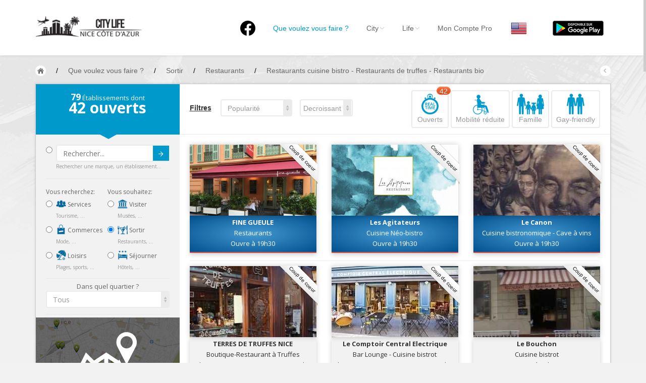

--- FILE ---
content_type: text/html; charset=UTF-8
request_url: https://nice.city-life.fr/Sortir?scat%5B%5D=34&tag%5B%5D=42&tag%5B%5D=192&tag%5B%5D=238
body_size: 127816
content:
<!DOCTYPE html>
<html>
  <head>
  	<meta http-equiv="Content-Type" content="text/html; charset=UTF-8">
    <meta name="viewport" id="viewport" content="width=device-width, initial-scale=1.0">
	<meta name="description" content="Vous recherchez un restaurant ouvert maintenant à Nice ? Toutes les adresses sont sur Nice City-Life ! Réservez maintenant votre restaurant !" />
	<meta name="keywords" content="restaurant nice, restaurants nice, restaurant a nice, restaurants a nice" />			<title>Restaurants à Nice / Restaurants cuisine bistro - Restaurants de truffes - Restaurants bio - Nice City Life</title>
		
    <link href="https://nice.city-life.fr/dist/css/bootstrap.css" rel="stylesheet" media="screen">
    <link href="https://nice.city-life.fr/assets/css/custom.css" rel="stylesheet" media="screen">
	<link rel="icon" type="image/png" href="https://nice.city-life.fr/favicon.ico">
    <!--[if lt IE 9]>
      <script src="assets/js/html5shiv.js"></script>
      <script src="assets/js/respond.min.js"></script>
    <![endif]-->
  </head>
  <body id="top" class="thebg" >
	<style>
.header_h1 {
	font-family: "Helvetica Neue",Helvetica,Arial,sans-serif;
	font-size: 14px;
	font-weight: 400;
	margin: 0px;
	padding: 0px;
	display: inline-block;
	line-height: 20px;
}
.navbar-collapse, .in  {
	background:white;
}
</style>
<div class="navbar-wrapper2 navbar-fixed-top" style="max-height: 110px;">
  <div class="container">
		<div class="navbar mtnav">
			<div class="container offset-3">
            
			  <div class="navbar-header">
          <button data-target=".navbar-collapse" data-toggle="collapse" class="navbar-toggle" type="button">
            <span class="icon-bar"></span>
            <span class="icon-bar"></span>
            <span class="icon-bar"></span>
          </button>
          <div style="margin-top: 0px;margin-bottom: 0px;">
            <a href="https://nice.city-life.fr/" class="navbar-brand"><img src="https://nice.city-life.fr/images/logo.png" alt="Nice City Life" class="logo"/></a>
          </div>
			  </div>
              
			  <div class="navbar-collapse collapse">
          <ul class="nav navbar-nav navbar-right">
					<li>
						<a href="https://www.facebook.com/nice.city.life/" style="padding-top: 10px;"  ><img src="/images/logofb.png" alt="Facebook"></a>
					</li>
				  <li class=" homebutton" style="display:none;">
            <a href="https://nice.city-life.fr/index.php">Nice City Life</a>
          </li>

				  <li class="active dropdown">
					<a data-toggle="dropdown" class="dropdown-toggle" href="#"><h1 class='header_h1'>Que voulez vous faire ?</h1></a>
					<ul class="dropdown-menu " style="padding: 5px 0px 0px 0px;right: -150% !important;">
					  <li>
							<div class="row dropwidth03" >
								<ul class="droplist col-md-3" style="width: 22%;">
								  <li class="dropdown-header" style="padding: 0px 0px 5px 15px;font-size:16px;color:#2A6496;">Par activité</li>
								  <li style="padding: 2px 0px 10px 15px;"><a href="https://nice.city-life.fr/Sejourner" title="Toutes les adresses pour séjourner à Nice"><img src="https://nice.city-life.fr/images/icons/sejourner.png" alt="Séjourner à Nice" style="width:20px;margin-bottom: 5px;"> Séjourner</a><span class="dropdown-header" style="padding: 0px 0px;color:rgba(140, 140, 140, 1);">Hôtels, ...</span></li>
								  <li style="padding: 2px 0px 10px 15px;"><a href="https://nice.city-life.fr/Visiter" title="Toutes les adresses pour visiter Nice"><img src="https://nice.city-life.fr/images/icons/visiter.png" alt="Visiter Nice" style="width:20px;margin-bottom: 5px;"> Visiter</a><span class="dropdown-header" style="padding: 0px 0px;color:rgba(140, 140, 140, 1);">Musées, ...</span></li>
								  <li style="padding: 2px 0px 10px 15px;"><a href="https://nice.city-life.fr/Sortir" title="Toutes les adresses pour sortir à Nice"><img src="https://nice.city-life.fr/images/icons/sortir.png" alt="Sortir à Nice" style="width:20px;margin-bottom: 5px;"> Sortir</a><span class="dropdown-header" style="padding: 0px 0px;color:rgba(140, 140, 140, 1);">Restaurants, ...</span></li>
								  <li style="padding: 2px 0px 10px 15px;"><a href="https://nice.city-life.fr/Commerces" title="Les commerces de Nice"><img src="https://nice.city-life.fr/images/icons/commerces.png" alt="Les commerces de Nice" style="width:20px;margin-bottom: 5px;"> Commerces</a><span class="dropdown-header" style="padding: 0px 0px;color:rgba(140, 140, 140, 1);">Mode, ...</span></li>
								  <li style="padding: 2px 0px 10px 15px;"><a href="https://nice.city-life.fr/Loisirs" title="Les loisirs à Nice"><img src="https://nice.city-life.fr/images/icons/loisirs.png" alt="Les loisirs à Nice" style="width:20px;margin-bottom: 5px;"> Loisirs</a><span class="dropdown-header" style="padding: 0px 0px;color:rgba(140, 140, 140, 1);">Plages, sports, ...</span></li>
								  <li style="padding: 2px 0px 10px 15px;"><a href="https://nice.city-life.fr/Services" title="Les services de Nice"><img src="https://nice.city-life.fr/images/icons/services.png" alt="Les services de Nice" style="width:20px;margin-bottom: 5px;"> Services</a><span class="dropdown-header" style="padding: 0px 0px;color:rgba(140, 140, 140, 1);">Tourisme, ...</span></li>						  
								</ul>	
								<ul class="droplist col-md-3" style="width:26%;">
								  <li class="dropdown-header" style="padding: 0px 0px 5px 15px;font-size:16px;color:#2A6496;">Par quartiers</li>
								  <li id="promenademenu"><a href="https://nice.city-life.fr/list.php?quartier=1" onmouseover="if(document.images) document.getElementById('Image-Maps-Com-image-maps-2014-09-22-091131').src= 'https://nice.city-life.fr/images/carte/promenade.jpg';" onmouseout="if(document.images) document.getElementById('Image-Maps-Com-image-maps-2014-09-22-091131').src= 'https://nice.city-life.fr/images/carte/base.jpg';">Nice Promenade des Anglais</a></li>
								  <li id="paillonmenu"><a href="https://nice.city-life.fr/list.php?quartier=2" onmouseover="if(document.images) document.getElementById('Image-Maps-Com-image-maps-2014-09-22-091131').src= 'https://nice.city-life.fr/images/carte/paillon.jpg';" onmouseout="if(document.images) document.getElementById('Image-Maps-Com-image-maps-2014-09-22-091131').src= 'https://nice.city-life.fr/images/carte/base.jpg';" >Nice Promenade du Paillon</a></li>
								  <li id="portmenu"><a href="https://nice.city-life.fr/list.php?quartier=3" onmouseover="if(document.images) document.getElementById('Image-Maps-Com-image-maps-2014-09-22-091131').src= 'https://nice.city-life.fr/images/carte/port.jpg';" onmouseout="if(document.images) document.getElementById('Image-Maps-Com-image-maps-2014-09-22-091131').src= 'https://nice.city-life.fr/images/carte/base.jpg';">Nice le Port</a></li>
								  <li id="vieuxnicemenu"><a href="https://nice.city-life.fr/list.php?quartier=4" onmouseover="if(document.images) document.getElementById('Image-Maps-Com-image-maps-2014-09-22-091131').src= 'https://nice.city-life.fr/images/carte/vieux-nice.jpg';" onmouseout="if(document.images) document.getElementById('Image-Maps-Com-image-maps-2014-09-22-091131').src= 'https://nice.city-life.fr/images/carte/base.jpg';">Nice le Vieux Nice</a></li>
								  <li id="coeurmenu"><a href="https://nice.city-life.fr/list.php?quartier=5" onmouseover="if(document.images) document.getElementById('Image-Maps-Com-image-maps-2014-09-22-091131').src= 'https://nice.city-life.fr/images/carte/coeur-ville.jpg';" onmouseout="if(document.images) document.getElementById('Image-Maps-Com-image-maps-2014-09-22-091131').src= 'https://nice.city-life.fr/images/carte/base.jpg';" >Nice le Coeur de Ville</a></li>
								  <li id="collinesmenu"><a href="https://nice.city-life.fr/list.php?quartier=6" onmouseover="if(document.images) document.getElementById('Image-Maps-Com-image-maps-2014-09-22-091131').src= 'https://nice.city-life.fr/images/carte/collines.jpg';" onmouseout="if(document.images) document.getElementById('Image-Maps-Com-image-maps-2014-09-22-091131').src= 'https://nice.city-life.fr/images/carte/base.jpg';">Nice les Collines Niçoises</a></li>
								  <li id="maraismenu"><a href="https://nice.city-life.fr/list.php?quartier=7" onmouseover="if(document.images) document.getElementById('Image-Maps-Com-image-maps-2014-09-22-091131').src= 'https://nice.city-life.fr/images/carte/marais.jpg';" onmouseout="if(document.images) document.getElementById('Image-Maps-Com-image-maps-2014-09-22-091131').src= 'https://nice.city-life.fr/images/carte/base.jpg';">Nice le petit Marais Niçois</a></li>
								  <li id="plainemenu"><a href="https://nice.city-life.fr/list.php?quartier=8" onmouseover="if(document.images) document.getElementById('Image-Maps-Com-image-maps-2014-09-22-091131').src= 'https://nice.city-life.fr/images/carte/plaine-du-var.jpg';" onmouseout="if(document.images) document.getElementById('Image-Maps-Com-image-maps-2014-09-22-091131').src= 'https://nice.city-life.fr/images/carte/base.jpg';">Nice la plaine du Var</a></li>
								  <li id="ormenu"><a href="https://nice.city-life.fr/list.php?quartier=9" onmouseover="if(document.images) document.getElementById('Image-Maps-Com-image-maps-2014-09-22-091131').src= 'https://nice.city-life.fr/images/carte/or.jpg';" onmouseout="if(document.images) document.getElementById('Image-Maps-Com-image-maps-2014-09-22-091131').src= 'https://nice.city-life.fr/images/carte/base.jpg';">Nice le Carré d’Or</a></li>
								  <li id="aeroportmenu"><a href="https://nice.city-life.fr/list.php?quartier=10" onmouseover="if(document.images) document.getElementById('Image-Maps-Com-image-maps-2014-09-22-091131').src= 'https://nice.city-life.fr/images/carte/aeroport.jpg';" onmouseout="if(document.images) document.getElementById('Image-Maps-Com-image-maps-2014-09-22-091131').src= 'https://nice.city-life.fr/images/carte/base.jpg';" >Nice Aéroport</a></li>
								</ul>	
								<ul class="droplist col-md-6" style="background-color:#05a3d2;padding-left: 0px;margin-left: 13px;height:100%;">
									<li style="padding: 0px;border-bottom:0px;">
                    <img id="Image-Maps-Com-image-maps-2014-09-22-091131" src="https://nice.city-life.fr/images/carte/base.jpg" style="width:440px; height:312px;" usemap="#ImageMapsCom-image-maps-2014-09-22-091131" alt="Carte de Nice" />
                    <map name="ImageMapsCom-image-maps-2014-09-22-091131" id="ImageMapsCom-image-maps-2014-09-22-091131">
                        <area shape="rect" coords="438,310,440,312" alt="Image Map" style="outline:none;" title="Image Map" href="#" />
                        <area  alt="" title="aeroport" href="https://nice.city-life.fr/list.php?quartier=10" shape="poly" coords="169,311,191,268,193,282,189,298,189,311" style="outline:none;" target="_self" onmouseover="if(document.images) document.getElementById('Image-Maps-Com-image-maps-2014-09-22-091131').src= 'https://nice.city-life.fr/images/carte/aeroport.jpg';document.getElementById('aeroportmenu').className = 'active';" onmouseout="if(document.images) document.getElementById('Image-Maps-Com-image-maps-2014-09-22-091131').src= 'https://nice.city-life.fr/images/carte/base.jpg';document.getElementById('aeroportmenu').className = '';" />
                        <area  alt="" title="plaine" href="https://nice.city-life.fr/list.php?quartier=8" shape="poly" coords="82,310,4,309,5,3,42,3,39,151" style="outline:none;" target="_self"  onmouseover="if(document.images) document.getElementById('Image-Maps-Com-image-maps-2014-09-22-091131').src= 'https://nice.city-life.fr/images/carte/plaine-du-var.jpg';document.getElementById('plainemenu').className = 'active';" onmouseout="if(document.images) document.getElementById('Image-Maps-Com-image-maps-2014-09-22-091131').src= 'https://nice.city-life.fr/images/carte/base.jpg';document.getElementById('plainemenu').className = '';"  />
                        <area  alt="" title="collines1" href="https://nice.city-life.fr/list.php?quartier=6" shape="poly" coords="84,311,43,152,43,2,246,2,265,56,273,103,271,140,250,179,255,188,235,203,214,225,187,256,196,269,167,310" style="outline:none;" target="_self"  onmouseover="if(document.images) document.getElementById('Image-Maps-Com-image-maps-2014-09-22-091131').src= 'https://nice.city-life.fr/images/carte/collines.jpg';document.getElementById('collinesmenu').className = 'active';" onmouseout="if(document.images) document.getElementById('Image-Maps-Com-image-maps-2014-09-22-091131').src= 'https://nice.city-life.fr/images/carte/base.jpg';document.getElementById('collinesmenu').className = '';"  />
                        <area  alt="" title="promenade" href="https://nice.city-life.fr/list.php?quartier=1" shape="poly" coords="192,267,187,260,228,212,233,201,278,179,336,168,338,176,300,179,263,195,238,208" style="outline:none;" target="_self"  onmouseover="if(document.images) document.getElementById('Image-Maps-Com-image-maps-2014-09-22-091131').src= 'https://nice.city-life.fr/images/carte/promenade.jpg';document.getElementById('promenademenu').className = 'active';" onmouseout="if(document.images) document.getElementById('Image-Maps-Com-image-maps-2014-09-22-091131').src= 'https://nice.city-life.fr/images/carte/base.jpg';document.getElementById('promenademenu').className = '';"  />
                        <area  alt="" title="coeur de ville" href="https://nice.city-life.fr/list.php?quartier=5" shape="poly" coords="247,3,292,2,296,45,307,45,330,78,347,98,381,95,410,131,395,131,387,145,381,140,369,152,346,161,338,146,305,156,304,175,280,180,257,189,252,179,268,148,272,112,267,63" style="outline:none;" target="_self"  onmouseover="if(document.images) document.getElementById('Image-Maps-Com-image-maps-2014-09-22-091131').src= 'https://nice.city-life.fr/images/carte/coeur-ville.jpg';document.getElementById('coeurmenu').className = 'active';" onmouseout="if(document.images) document.getElementById('Image-Maps-Com-image-maps-2014-09-22-091131').src= 'https://nice.city-life.fr/images/carte/base.jpg';document.getElementById('coeurmenu').className = '';"  />
                        <area  alt="" title="or" href="https://nice.city-life.fr/list.php?quartier=9" shape="poly" coords="305,173,303,155,340,145,347,166" style="outline:none;" target="_self"  onmouseover="if(document.images) document.getElementById('Image-Maps-Com-image-maps-2014-09-22-091131').src= 'https://nice.city-life.fr/images/carte/or.jpg';document.getElementById('ormenu').className = 'active';" onmouseout="if(document.images) document.getElementById('Image-Maps-Com-image-maps-2014-09-22-091131').src= 'https://nice.city-life.fr/images/carte/base.jpg';document.getElementById('ormenu').className = '';"  />
                        <area  alt="" title="paillon" href="https://nice.city-life.fr/list.php?quartier=2" shape="poly" coords="347,167,344,162,366,154,380,140,386,144,370,161" style="outline:none;" target="_self"  onmouseover="if(document.images) document.getElementById('Image-Maps-Com-image-maps-2014-09-22-091131').src= 'https://nice.city-life.fr/images/carte/paillon.jpg';document.getElementById('paillonmenu').className = 'active';" onmouseout="if(document.images) document.getElementById('Image-Maps-Com-image-maps-2014-09-22-091131').src= 'https://nice.city-life.fr/images/carte/base.jpg';document.getElementById('paillonmenu').className = '';"  />
                        <area  alt="" title="vieux nice" href="https://nice.city-life.fr/list.php?quartier=4" shape="poly" coords="339,177,335,171,371,160,386,144,392,158,394,183,384,182,378,173,359,171" style="outline:none;" target="_self"  onmouseover="if(document.images) document.getElementById('Image-Maps-Com-image-maps-2014-09-22-091131').src= 'https://nice.city-life.fr/images/carte/vieux-nice.jpg';document.getElementById('vieuxnicemenu').className = 'active';" onmouseout="if(document.images) document.getElementById('Image-Maps-Com-image-maps-2014-09-22-091131').src= 'https://nice.city-life.fr/images/carte/base.jpg';document.getElementById('vieuxnicemenu').className = '';"  />
                        <area  alt="" title="port" href="https://nice.city-life.fr/list.php?quartier=3" shape="poly" coords="394,185,397,168,390,150,420,149,425,191" style="outline:none;" target="_self"  onmouseover="if(document.images) document.getElementById('Image-Maps-Com-image-maps-2014-09-22-091131').src= 'https://nice.city-life.fr/images/carte/port.jpg';document.getElementById('portmenu').className = 'active';" onmouseout="if(document.images) document.getElementById('Image-Maps-Com-image-maps-2014-09-22-091131').src= 'https://nice.city-life.fr/images/carte/base.jpg';document.getElementById('portmenu').className = '';"  />
                        <area  alt="" title="marais" href="https://nice.city-life.fr/list.php?quartier=7" shape="poly" coords="392,150,388,146,393,132,411,130,418,150" style="outline:none;" target="_self"  onmouseover="if(document.images) document.getElementById('Image-Maps-Com-image-maps-2014-09-22-091131').src= 'https://nice.city-life.fr/images/carte/marais.jpg';document.getElementById('maraismenu').className = 'active';" onmouseout="if(document.images) document.getElementById('Image-Maps-Com-image-maps-2014-09-22-091131').src= 'https://nice.city-life.fr/images/carte/base.jpg';document.getElementById('maraismenu').className = '';"  />
                        <area  alt="" title="collines2" href="https://nice.city-life.fr/list.php?quartier=6" shape="poly" coords="292,3,437,1,438,197,427,193,420,154,412,129,379,92,346,96,327,81,314,46,295,44" style="outline:none;" target="_self"  onmouseover="if(document.images) document.getElementById('Image-Maps-Com-image-maps-2014-09-22-091131').src= 'https://nice.city-life.fr/images/carte/collines.jpg';document.getElementById('collinesmenu').className = 'active';" onmouseout="if(document.images) document.getElementById('Image-Maps-Com-image-maps-2014-09-22-091131').src= 'https://nice.city-life.fr/images/carte/base.jpg';document.getElementById('collinesmenu').className = '';"  />
                    </map>
                    <div style="width:100%;height:85px;text-align:center;padding-top:30px;background-color:#05a3d2;">
                      <a href="https://nice.city-life.fr/quartiers.php" style="font-family: 'Open Sans';font-size: 16px;font-weight: 700;color:white;text-shadow: 0px -1px 0px rgba(0, 0, 0, 0.4);">EN SAVOIR PLUS SUR LES QUARTIERS DE NICE</a>
                    </div>
									</li>
								</ul>		
							</div>
					  </li>
					</ul>
				  </li>

				  <li class=" dropdown">
            <a data-toggle="dropdown" class="dropdown-toggle" href="#">City<b class="lightcaret mt-2"></b></a>
            <ul class="dropdown-menu">	
              <li><a href="https://nice.city-life.fr/enjoy.php">Nice, ma ville</a></li>
              <li><a href="https://nice.city-life.fr/quartiers.php">Nice, les quartiers</a></li>
              <li><a href="https://nice.city-life.fr/promenades.php">Nice, les promenades</a></li>
              <li><a href="https://nice.city-life.fr/livres.php">Nice, la bibliothèque niçoise</a></li>
              <li><a href="https://nice.city-life.fr/riviera-pass.php">Nice, le French Riviera Pass</a></li>
              <li><a href="https://nice.city-life.fr/villages.php">Autour de Nice</a></li>
            </ul>
				  </li>
				  
				  <li class=" dropdown">
            <a data-toggle="dropdown" class="dropdown-toggle" href="#">Life<b class="lightcaret mt-2"></b></a>
            <ul class="dropdown-menu">	
              <li><a href="https://nice.city-life.fr/#Events">Nice, les évènements</a></li>
              <li><a href="https://nice.city-life.fr/list.php?cat=5&scat%5B%5D=24&tag%5B%5D=134">Nice, les plages</a></li>
              <li><a href="https://nice.city-life.fr/cuisine-nicoise.php">Nice, la cuisine Niçoise</a></li>
              <li><a href="https://nice.city-life.fr/artisanat-local.php">Nice, les produits de l'artisanat local</a></li>
              <li><a href="https://nice.city-life.fr/personnalites.php">Nice, les personnalités</a></li>
              <li><a href="https://nice.city-life.fr/petites_histoires.php">Nice, les petites histoires</a></li>
            </ul>
				  </li>
				  
				  <li>
                        <a href="https://nice.city-life.fr/login.php">Mon Compte Pro</a>
            	
				  </li>

          <li>
                        <a href="/Sortir?scat%5B%5D=34&tag%5B%5D=42&tag%5B%5D=192&tag%5B%5D=238&lang=en" style="padding:9px;"><img src="https://nice.city-life.fr/images/flags/en.png" alt="City Life - en"></a>
				  </li>

          <li id="googleplay">
            <a href="https://play.google.com/store/apps/details?id=com.citylife.nice" style="padding-top:0;padding-bottom:0;"><img alt="Disponible sur Google Play" src="/images/fr_google-play-badge.png" style="padding:10px;" /></a>
          </li>

          </ul>
			  </div>
              
			</div>
          </div>
  </div>
</div>	<div class="container breadcrub">
	    <div>
			<a class="homebtn left" href="https://nice.city-life.fr/index.php"></a>
			<div class="left">
				<ul class="bcrumbs">
					<li>/</li>
					<li><div itemscope itemtype="http://data-vocabulary.org/Breadcrumb"><a href="https://nice.city-life.fr/list.php" itemprop="url"><span itemprop="title">Que voulez vous faire ?</span></a></div></li>
										<li>/</li>
					<li><div itemscope itemtype="http://data-vocabulary.org/Breadcrumb"><a href="https://nice.city-life.fr/Sortir" itemprop="url"><span itemprop="title">Sortir</span></a></div></li>
															<li>/</li>
					<li><div itemscope itemtype="http://data-vocabulary.org/Breadcrumb"><a href="https://nice.city-life.fr/Sortir?scat%5B%5D=34" itemprop="url"><span itemprop="title">Restaurants</span></a></div></li>
															<li>/</li>
					<li><div itemscope itemtype="http://data-vocabulary.org/Breadcrumb"><a href="https://nice.city-life.fr/Sortir?scat%5B%5D=34&tag%5B%5D=42&tag%5B%5D=192&tag%5B%5D=238" itemprop="url"><span itemprop="title">Restaurants cuisine bistro - Restaurants de truffes - Restaurants bio</span></a></div></li>
									</ul>				
			</div>
			<a class="backbtn right" href="#"></a>
		</div>
		<div class="clearfix"></div>
	</div>
	<div class="container">
		<div class="container pagecontainer offset-0" style="margin-top: 15px;">
			<div class="col-md-3 filters offset-0">
				<div class="filtertip">
					<div class="padding20">
						<p class="size13"><span class="size18 bold counthotel"></span> Établissements dont</p>
						<p class="size30 bold"><span class="countprice"></span> ouverts</p>
					</div>
					<div class="tip-arrow"></div>
				</div>
				<div class="bookfilters hpadding20">
						<div class="wh100percent" style="float:left;">
							<div class="radio" style="margin-top: 0px;margin-bottom: 0px;">
								<form action="list.php" method="get">
								<input type="radio" name="optionsRadios" id="radio_search" value="option9">
								<button type="submit" class="btn btn-default btncustom" style="top: 22px;right: 21px;height: 30px;">Submit<img src="https://nice.city-life.fr/images/arrow.png" alt=""/></button>
								<input type="text" name="search" class="form-control" placeholder="Rechercher..." >
								<div class="size10 ca03">Rechercher une marque, un établissement...</div>
								</form>
							</div>
						<div class="line2"></div>
						</div>
						<div class="w50percent">
							<p class="cstyle08">Vous recherchez:</p>
							<div class="radio">
																<label>
									<input type="radio" class="loading" name="optionsRadios" id="radio_services" value="option1"  onclick="javascript:var u='https://nice.city-life.fr/Services';document.location=u">
									<a href="https://nice.city-life.fr/Services" class="no_underline"><img src="https://nice.city-life.fr/images/icons/services.png" alt="Les services à Nice" style="width:20px;margin-bottom: 5px;"> Services</a>
								</label>
								<div class="size10 ca03">Tourisme, ...</div>
							
							</div>
							<div class="radio">
																<label>
									<input type="radio" class="loading" name="optionsRadios" id="radio_commerces" value="option2"  onclick="javascript:var u='https://nice.city-life.fr/Commerces';document.location=u">
									<a href="https://nice.city-life.fr/Commerces" class="no_underline"><img src="https://nice.city-life.fr/images/icons/commerces.png" alt="Les commerces à Nice" style="width:20px;margin-bottom: 5px;"> Commerces</a>
								</label>
								<div class="size10 ca03">Mode, ...</div>
							</div>
							<div class="radio">
																<label>
									<input type="radio" class="loading" name="optionsRadios" id="radio_loisirs" value="option3"  onclick="javascript:var u='https://nice.city-life.fr/Loisirs';document.location=u">
									<a href="https://nice.city-life.fr/Loisirs" class="no_underline"><img src="https://nice.city-life.fr/images/icons/loisirs.png" alt="Les loisirs à Nice" style="width:20px;margin-bottom: 5px;"> Loisirs</a>
								</label>
								<div class="size10 ca03">Plages, sports, ...</div>
							</div>
						</div>
						
						<div class="w50percentlast">
							<p class="cstyle08">Vous souhaitez:</p>
							<div class="radio">
																<label>
									<input type="radio" class="loading" name="optionsRadios" id="radio_visiter" value="option6"  onclick="javascript:var u='https://nice.city-life.fr/Visiter';document.location=u">
									<a href="https://nice.city-life.fr/Visiter" class="no_underline"><img src="https://nice.city-life.fr/images/icons/visiter.png" alt="Visiter Nice" style="width:20px;margin-bottom: 5px;"> Visiter</a>
								</label>
								<div class="size10 ca03">Musées, ...</div>
							</div>
							<div class="radio">
																<label>
									<input type="radio" class="loading" name="optionsRadios" id="radio_sortir" value="option7" checked onclick="javascript:var u='https://nice.city-life.fr/Sortir';document.location=u">
									<a href="https://nice.city-life.fr/Sortir" class="no_underline"><img src="https://nice.city-life.fr/images/icons/sortir.png" alt="Sortir à Nice" style="width:20px;margin-bottom: 5px;"> Sortir</a>
								</label>
								<div class="size10 ca03">Restaurants, ...</div>
							</div>
							<div class="radio">
																<label>
									<input type="radio" class="loading" name="optionsRadios" id="radio_sejourner" value="option8"  onclick="javascript:var u='https://nice.city-life.fr/Sejourner';document.location=u">
									<a href="https://nice.city-life.fr/Sejourner" class="no_underline"><img src="https://nice.city-life.fr/images/icons/sejourner.png" alt="Séjourner à Nice" style="width:20px;margin-bottom: 5px;"> Séjourner</a>
								</label>
								<div class="size10 ca03">Hôtels, ...</div>
							</div>
						</div>	
						
						<div class="clearfix"></div>
						<div class="line2" style="margin: 0px 0px 6px;"></div>
						<div class="tab_quartier">
							<div class="fullwidth">
								<div class="clearfix"></div>
								<div style="width:100%;text-align:center;">
								<span class="opensans size13">Dans quel quartier ?</span>
								</div>
								<select class="form-control mySelectBoxClass" onchange="javascript:var u='https://nice.city-life.fr/Sortir?scat%5B%5D=34&amp;tag%5B%5D=42&amp;tag%5B%5D=192&amp;tag%5B%5D=238';document.location=u+((u.indexOf('?')>0)?'&amp;':'?')+'quartier='+this.value">
								  <option selected value="all">Tous</option>
								  <option value="12" >Autour de Nice</option>
								  <option value="10" >Nice Côte d’Azur Aéroport</option>
								  <option value="8" >Nice la plaine du Var</option>
								  <option value="1" >Nice la Promenade des Anglais</option>
								  <option value="2" >Nice la Promenade du Paillon</option>
								  <option value="9" >Nice le Carré d’Or</option>
								  <option value="5" >Nice le Coeur de Ville</option>
								  <option value="7" >Nice le petit Marais Niçois</option>
								  <option value="3" >Nice le Port</option>
								  <option value="4" >Nice le Vieux Nice</option>
								  <option value="6" >Nice les Collines Niçoises</option>
								</select>
															</div>
						</div>
						<div class="line2"></div>
						
						<div class="tab_services none">
							<a href="https://nice.city-life.fr/map.php?cat=3&amp;scat%5B%5D=34&amp;tag%5B%5D=42&amp;tag%5B%5D=192&amp;tag%5B%5D=238" style="margin-left: -20px"><img src="https://nice.city-life.fr/images/view_map.jpg" style="width:calc(100% + 40px);" alt="Voir sur la carte"></a>
							<div class="wh100percent">
								<div class="checkbox">
									<label>
										<input type="checkbox"  onclick="javascript:var u='https://nice.city-life.fr/Sortir?scat%5B%5D=34&amp;tag%5B%5D=42&amp;tag%5B%5D=192&amp;tag%5B%5D=238';document.location=u+((u.indexOf('?')>0)?'&amp;':'?')+'open=yes'"> <strong style="font-size: 15px;">Ouverts maintenant</strong> 14:05									</label>
								</div>
								<div class="checkbox">
									<input type="checkbox" class="loading" onclick="javascript:var u='https://nice.city-life.fr/Sortir?scat%5B%5D=34&amp;tag%5B%5D=42&amp;tag%5B%5D=192&amp;tag%5B%5D=238';document.location=u+((u.indexOf('?')>0)?'&amp;':'?')+'scat%5B%5D=55'" >
									Ambassades & Consulats																	</div>
								<div class="checkbox">
									<input type="checkbox" class="loading" onclick="javascript:var u='https://nice.city-life.fr/Sortir?scat%5B%5D=34&amp;tag%5B%5D=42&amp;tag%5B%5D=192&amp;tag%5B%5D=238';document.location=u+((u.indexOf('?')>0)?'&amp;':'?')+'scat%5B%5D=94'" >
									Banques & Assurances																	</div>
								<div class="checkbox">
									<input type="checkbox" class="loading" onclick="javascript:var u='https://nice.city-life.fr/Sortir?scat%5B%5D=34&amp;tag%5B%5D=42&amp;tag%5B%5D=192&amp;tag%5B%5D=238';document.location=u+((u.indexOf('?')>0)?'&amp;':'?')+'scat%5B%5D=80'" >
									Bureaux de change																	</div>
								<div class="checkbox">
									<input type="checkbox" class="loading" onclick="javascript:var u='https://nice.city-life.fr/Sortir?scat%5B%5D=34&amp;tag%5B%5D=42&amp;tag%5B%5D=192&amp;tag%5B%5D=238';document.location=u+((u.indexOf('?')>0)?'&amp;':'?')+'scat%5B%5D=81'" >
									Bureaux de Poste																	</div>
								<div class="checkbox">
									<input type="checkbox" class="loading" onclick="javascript:var u='https://nice.city-life.fr/Sortir?scat%5B%5D=34&amp;tag%5B%5D=42&amp;tag%5B%5D=192&amp;tag%5B%5D=238';document.location=u+((u.indexOf('?')>0)?'&amp;':'?')+'scat%5B%5D=74'" >
									Locations de Voitures																	</div>
								<div class="checkbox">
									<input type="checkbox" class="loading" onclick="javascript:var u='https://nice.city-life.fr/Sortir?scat%5B%5D=34&amp;tag%5B%5D=42&amp;tag%5B%5D=192&amp;tag%5B%5D=238';document.location=u+((u.indexOf('?')>0)?'&amp;':'?')+'scat%5B%5D=70'" >
									Service des Objets trouvés																	</div>
								<div class="checkbox">
									<input type="checkbox" class="loading" onclick="javascript:var u='https://nice.city-life.fr/Sortir?scat%5B%5D=34&amp;tag%5B%5D=42&amp;tag%5B%5D=192&amp;tag%5B%5D=238';document.location=u+((u.indexOf('?')>0)?'&amp;':'?')+'scat%5B%5D=93'" >
									Services à domicile																	</div>
								<div class="checkbox">
									<input type="checkbox" class="loading" onclick="javascript:var u='https://nice.city-life.fr/Sortir?scat%5B%5D=34&amp;tag%5B%5D=42&amp;tag%5B%5D=192&amp;tag%5B%5D=238';document.location=u+((u.indexOf('?')>0)?'&amp;':'?')+'scat%5B%5D=95'" >
									Services Automobiles & Motos																	</div>
								<div class="checkbox">
									<input type="checkbox" class="loading" onclick="javascript:var u='https://nice.city-life.fr/Sortir?scat%5B%5D=34&amp;tag%5B%5D=42&amp;tag%5B%5D=192&amp;tag%5B%5D=238';document.location=u+((u.indexOf('?')>0)?'&amp;':'?')+'scat%5B%5D=113'" >
									Services aux Consommateurs																	</div>
								<div class="checkbox">
									<input type="checkbox" class="loading" onclick="javascript:var u='https://nice.city-life.fr/Sortir?scat%5B%5D=34&amp;tag%5B%5D=42&amp;tag%5B%5D=192&amp;tag%5B%5D=238';document.location=u+((u.indexOf('?')>0)?'&amp;':'?')+'scat%5B%5D=116'" >
									Services aux Entreprises																	</div>
								<div class="checkbox">
									<input type="checkbox" class="loading" onclick="javascript:var u='https://nice.city-life.fr/Sortir?scat%5B%5D=34&amp;tag%5B%5D=42&amp;tag%5B%5D=192&amp;tag%5B%5D=238';document.location=u+((u.indexOf('?')>0)?'&amp;':'?')+'scat%5B%5D=92'" >
									Services de nettoyage																	</div>
								<div class="checkbox">
									<input type="checkbox" class="loading" onclick="javascript:var u='https://nice.city-life.fr/Sortir?scat%5B%5D=34&amp;tag%5B%5D=42&amp;tag%5B%5D=192&amp;tag%5B%5D=238';document.location=u+((u.indexOf('?')>0)?'&amp;':'?')+'scat%5B%5D=71'" >
									Services de Police																	</div>
								<div class="checkbox">
									<input type="checkbox" class="loading" onclick="javascript:var u='https://nice.city-life.fr/Sortir?scat%5B%5D=34&amp;tag%5B%5D=42&amp;tag%5B%5D=192&amp;tag%5B%5D=238';document.location=u+((u.indexOf('?')>0)?'&amp;':'?')+'scat%5B%5D=101'" >
									Services des Impôts																	</div>
								<div class="checkbox">
									<input type="checkbox" class="loading" onclick="javascript:var u='https://nice.city-life.fr/Sortir?scat%5B%5D=34&amp;tag%5B%5D=42&amp;tag%5B%5D=192&amp;tag%5B%5D=238';document.location=u+((u.indexOf('?')>0)?'&amp;':'?')+'scat%5B%5D=108'" >
									Services Imprimeries Gravures																	</div>
								<div class="checkbox">
									<input type="checkbox" class="loading" onclick="javascript:var u='https://nice.city-life.fr/Sortir?scat%5B%5D=34&amp;tag%5B%5D=42&amp;tag%5B%5D=192&amp;tag%5B%5D=238';document.location=u+((u.indexOf('?')>0)?'&amp;':'?')+'scat%5B%5D=59'" >
									Services Informatiques & Numériques																	</div>
								<div class="checkbox">
									<input type="checkbox" class="loading" onclick="javascript:var u='https://nice.city-life.fr/Sortir?scat%5B%5D=34&amp;tag%5B%5D=42&amp;tag%5B%5D=192&amp;tag%5B%5D=238';document.location=u+((u.indexOf('?')>0)?'&amp;':'?')+'scat%5B%5D=54'" >
									Services Médicaux																	</div>
								<div class="checkbox">
									<input type="checkbox" class="loading" onclick="javascript:var u='https://nice.city-life.fr/Sortir?scat%5B%5D=34&amp;tag%5B%5D=42&amp;tag%5B%5D=192&amp;tag%5B%5D=238';document.location=u+((u.indexOf('?')>0)?'&amp;':'?')+'scat%5B%5D=28'" >
									Services Municipaux									<div class='size10 ca03'>Mairie, Police, ...</div>								</div>
								<div class="checkbox">
									<input type="checkbox" class="loading" onclick="javascript:var u='https://nice.city-life.fr/Sortir?scat%5B%5D=34&amp;tag%5B%5D=42&amp;tag%5B%5D=192&amp;tag%5B%5D=238';document.location=u+((u.indexOf('?')>0)?'&amp;':'?')+'scat%5B%5D=52'" >
									Services touristiques																	</div>
								<div class="checkbox">
									<input type="checkbox" class="loading" onclick="javascript:var u='https://nice.city-life.fr/Sortir?scat%5B%5D=34&amp;tag%5B%5D=42&amp;tag%5B%5D=192&amp;tag%5B%5D=238';document.location=u+((u.indexOf('?')>0)?'&amp;':'?')+'scat%5B%5D=96'" >
									Stations Services 																	</div>
								<div class="checkbox">
									<input type="checkbox" class="loading" onclick="javascript:var u='https://nice.city-life.fr/Sortir?scat%5B%5D=34&amp;tag%5B%5D=42&amp;tag%5B%5D=192&amp;tag%5B%5D=238';document.location=u+((u.indexOf('?')>0)?'&amp;':'?')+'scat%5B%5D=73'" >
									Transports																	</div>
							</div>
						</div>
						<div class="tab_commerces none">
							<a href="https://nice.city-life.fr/map.php?cat=3&amp;scat%5B%5D=34&amp;tag%5B%5D=42&amp;tag%5B%5D=192&amp;tag%5B%5D=238" style="margin-left: -20px"><img src="https://nice.city-life.fr/images/view_map.jpg" style="width:calc(100% + 40px);" alt="Voir sur la carte"></a>
							<div class="wh100percent">
								<div class="checkbox">
									<label>
										<input type="checkbox"  onclick="javascript:var u='https://nice.city-life.fr/Sortir?scat%5B%5D=34&amp;tag%5B%5D=42&amp;tag%5B%5D=192&amp;tag%5B%5D=238';document.location=u+((u.indexOf('?')>0)?'&amp;':'?')+'open=yes'"> <strong style="font-size: 15px;">Ouverts maintenant</strong> 14:05									</label>
								</div>
								<div class="checkbox">
									<input type="checkbox" class="loading" onclick="javascript:var u='https://nice.city-life.fr/Sortir?scat%5B%5D=34&amp;tag%5B%5D=42&amp;tag%5B%5D=192&amp;tag%5B%5D=238';document.location=u+((u.indexOf('?')>0)?'&amp;':'?')+'scat%5B%5D=100'" >
									Animaux																	</div>
								<div class="checkbox">
									<input type="checkbox" class="loading" onclick="javascript:var u='https://nice.city-life.fr/Sortir?scat%5B%5D=34&amp;tag%5B%5D=42&amp;tag%5B%5D=192&amp;tag%5B%5D=238';document.location=u+((u.indexOf('?')>0)?'&amp;':'?')+'scat%5B%5D=103'" >
									Articles de Plages																	</div>
								<div class="checkbox">
									<input type="checkbox" class="loading" onclick="javascript:var u='https://nice.city-life.fr/Sortir?scat%5B%5D=34&amp;tag%5B%5D=42&amp;tag%5B%5D=192&amp;tag%5B%5D=238';document.location=u+((u.indexOf('?')>0)?'&amp;':'?')+'scat%5B%5D=82'" >
									Artisans																	</div>
								<div class="checkbox">
									<input type="checkbox" class="loading" onclick="javascript:var u='https://nice.city-life.fr/Sortir?scat%5B%5D=34&amp;tag%5B%5D=42&amp;tag%5B%5D=192&amp;tag%5B%5D=238';document.location=u+((u.indexOf('?')>0)?'&amp;':'?')+'scat%5B%5D=21'" >
									Arts et décorations									<div class='size10 ca03'>Décoration, antiquaires, ...</div>								</div>
								<div class="checkbox">
									<input type="checkbox" class="loading" onclick="javascript:var u='https://nice.city-life.fr/Sortir?scat%5B%5D=34&amp;tag%5B%5D=42&amp;tag%5B%5D=192&amp;tag%5B%5D=238';document.location=u+((u.indexOf('?')>0)?'&amp;':'?')+'scat%5B%5D=122'" >
									Audition																	</div>
								<div class="checkbox">
									<input type="checkbox" class="loading" onclick="javascript:var u='https://nice.city-life.fr/Sortir?scat%5B%5D=34&amp;tag%5B%5D=42&amp;tag%5B%5D=192&amp;tag%5B%5D=238';document.location=u+((u.indexOf('?')>0)?'&amp;':'?')+'scat%5B%5D=22'" >
									Beauté / Bien-être									<div class='size10 ca03'>Produits de beauté, bijouteries, ...</div>								</div>
								<div class="checkbox">
									<input type="checkbox" class="loading" onclick="javascript:var u='https://nice.city-life.fr/Sortir?scat%5B%5D=34&amp;tag%5B%5D=42&amp;tag%5B%5D=192&amp;tag%5B%5D=238';document.location=u+((u.indexOf('?')>0)?'&amp;':'?')+'scat%5B%5D=123'" >
									Bike Tours & Rentals																	</div>
								<div class="checkbox">
									<input type="checkbox" class="loading" onclick="javascript:var u='https://nice.city-life.fr/Sortir?scat%5B%5D=34&amp;tag%5B%5D=42&amp;tag%5B%5D=192&amp;tag%5B%5D=238';document.location=u+((u.indexOf('?')>0)?'&amp;':'?')+'scat%5B%5D=37'" >
									Bureaux de Tabacs																	</div>
								<div class="checkbox">
									<input type="checkbox" class="loading" onclick="javascript:var u='https://nice.city-life.fr/Sortir?scat%5B%5D=34&amp;tag%5B%5D=42&amp;tag%5B%5D=192&amp;tag%5B%5D=238';document.location=u+((u.indexOf('?')>0)?'&amp;':'?')+'scat%5B%5D=38'" >
									Cadeaux-Souvenirs																	</div>
								<div class="checkbox">
									<input type="checkbox" class="loading" onclick="javascript:var u='https://nice.city-life.fr/Sortir?scat%5B%5D=34&amp;tag%5B%5D=42&amp;tag%5B%5D=192&amp;tag%5B%5D=238';document.location=u+((u.indexOf('?')>0)?'&amp;':'?')+'scat%5B%5D=39'" >
									Centres Commerciaux																	</div>
								<div class="checkbox">
									<input type="checkbox" class="loading" onclick="javascript:var u='https://nice.city-life.fr/Sortir?scat%5B%5D=34&amp;tag%5B%5D=42&amp;tag%5B%5D=192&amp;tag%5B%5D=238';document.location=u+((u.indexOf('?')>0)?'&amp;':'?')+'scat%5B%5D=90'" >
									Chaussures																	</div>
								<div class="checkbox">
									<input type="checkbox" class="loading" onclick="javascript:var u='https://nice.city-life.fr/Sortir?scat%5B%5D=34&amp;tag%5B%5D=42&amp;tag%5B%5D=192&amp;tag%5B%5D=238';document.location=u+((u.indexOf('?')>0)?'&amp;':'?')+'scat%5B%5D=40'" >
									Concept Stores 																	</div>
								<div class="checkbox">
									<input type="checkbox" class="loading" onclick="javascript:var u='https://nice.city-life.fr/Sortir?scat%5B%5D=34&amp;tag%5B%5D=42&amp;tag%5B%5D=192&amp;tag%5B%5D=238';document.location=u+((u.indexOf('?')>0)?'&amp;':'?')+'scat%5B%5D=124'" >
									Cordonniers																	</div>
								<div class="checkbox">
									<input type="checkbox" class="loading" onclick="javascript:var u='https://nice.city-life.fr/Sortir?scat%5B%5D=34&amp;tag%5B%5D=42&amp;tag%5B%5D=192&amp;tag%5B%5D=238';document.location=u+((u.indexOf('?')>0)?'&amp;':'?')+'scat%5B%5D=23'" >
									Culture									<div class='size10 ca03'>Librairies, disquaires, ...</div>								</div>
								<div class="checkbox">
									<input type="checkbox" class="loading" onclick="javascript:var u='https://nice.city-life.fr/Sortir?scat%5B%5D=34&amp;tag%5B%5D=42&amp;tag%5B%5D=192&amp;tag%5B%5D=238';document.location=u+((u.indexOf('?')>0)?'&amp;':'?')+'scat%5B%5D=41'" >
									Fêtes																	</div>
								<div class="checkbox">
									<input type="checkbox" class="loading" onclick="javascript:var u='https://nice.city-life.fr/Sortir?scat%5B%5D=34&amp;tag%5B%5D=192&amp;tag%5B%5D=238';document.location=u+((u.indexOf('?')>0)?'&amp;':'?')+'scat%5B%5D=42'" >
									Fleuristes																	</div>
								<div class="checkbox">
									<input type="checkbox" class="loading" onclick="javascript:var u='https://nice.city-life.fr/Sortir?scat%5B%5D=34&amp;tag%5B%5D=42&amp;tag%5B%5D=192&amp;tag%5B%5D=238';document.location=u+((u.indexOf('?')>0)?'&amp;':'?')+'scat%5B%5D=19'" >
									Foods & Drinks									<div class='size10 ca03'>Supermarché, épicerie, ...</div>								</div>
								<div class="checkbox">
									<input type="checkbox" class="loading" onclick="javascript:var u='https://nice.city-life.fr/Sortir?scat%5B%5D=34&amp;tag%5B%5D=42&amp;tag%5B%5D=192&amp;tag%5B%5D=238';document.location=u+((u.indexOf('?')>0)?'&amp;':'?')+'scat%5B%5D=43'" >
									Luxe																	</div>
								<div class="checkbox">
									<input type="checkbox" class="loading" onclick="javascript:var u='https://nice.city-life.fr/Sortir?scat%5B%5D=34&amp;tag%5B%5D=42&amp;tag%5B%5D=192&amp;tag%5B%5D=238';document.location=u+((u.indexOf('?')>0)?'&amp;':'?')+'scat%5B%5D=62'" >
									Maisons & Equipements																	</div>
								<div class="checkbox">
									<input type="checkbox" class="loading" onclick="javascript:var u='https://nice.city-life.fr/Sortir?scat%5B%5D=34&amp;tag%5B%5D=42&amp;tag%5B%5D=192&amp;tag%5B%5D=238';document.location=u+((u.indexOf('?')>0)?'&amp;':'?')+'scat%5B%5D=60'" >
									Marchés																	</div>
								<div class="checkbox">
									<input type="checkbox" class="loading" onclick="javascript:var u='https://nice.city-life.fr/Sortir?scat%5B%5D=34&amp;tag%5B%5D=42&amp;tag%5B%5D=192&amp;tag%5B%5D=238';document.location=u+((u.indexOf('?')>0)?'&amp;':'?')+'scat%5B%5D=44'" >
									Mode																	</div>
								<div class="checkbox">
									<input type="checkbox" class="loading" onclick="javascript:var u='https://nice.city-life.fr/Sortir?scat%5B%5D=34&amp;tag%5B%5D=42&amp;tag%5B%5D=192&amp;tag%5B%5D=238';document.location=u+((u.indexOf('?')>0)?'&amp;':'?')+'scat%5B%5D=115'" >
									Motos - Concessionnaires Distributeurs																	</div>
								<div class="checkbox">
									<input type="checkbox" class="loading" onclick="javascript:var u='https://nice.city-life.fr/Sortir?scat%5B%5D=34&amp;tag%5B%5D=42&amp;tag%5B%5D=192&amp;tag%5B%5D=238';document.location=u+((u.indexOf('?')>0)?'&amp;':'?')+'scat%5B%5D=45'" >
									Opticiens																	</div>
								<div class="checkbox">
									<input type="checkbox" class="loading" onclick="javascript:var u='https://nice.city-life.fr/Sortir?scat%5B%5D=34&amp;tag%5B%5D=42&amp;tag%5B%5D=192&amp;tag%5B%5D=238';document.location=u+((u.indexOf('?')>0)?'&amp;':'?')+'scat%5B%5D=58'" >
									Presse																	</div>
								<div class="checkbox">
									<input type="checkbox" class="loading" onclick="javascript:var u='https://nice.city-life.fr/Sortir?scat%5B%5D=34&amp;tag%5B%5D=42&amp;tag%5B%5D=192&amp;tag%5B%5D=238';document.location=u+((u.indexOf('?')>0)?'&amp;':'?')+'scat%5B%5D=46'" >
									Sexy Shop 																	</div>
								<div class="checkbox">
									<input type="checkbox" class="loading" onclick="javascript:var u='https://nice.city-life.fr/Sortir?scat%5B%5D=34&amp;tag%5B%5D=42&amp;tag%5B%5D=192&amp;tag%5B%5D=238';document.location=u+((u.indexOf('?')>0)?'&amp;':'?')+'scat%5B%5D=61'" >
									Spécialités Niçoises																	</div>
								<div class="checkbox">
									<input type="checkbox" class="loading" onclick="javascript:var u='https://nice.city-life.fr/Sortir?scat%5B%5D=34&amp;tag%5B%5D=42&amp;tag%5B%5D=192&amp;tag%5B%5D=238';document.location=u+((u.indexOf('?')>0)?'&amp;':'?')+'scat%5B%5D=47'" >
									Sportshop																	</div>
								<div class="checkbox">
									<input type="checkbox" class="loading" onclick="javascript:var u='https://nice.city-life.fr/Sortir?scat%5B%5D=34&amp;tag%5B%5D=42&amp;tag%5B%5D=192&amp;tag%5B%5D=238';document.location=u+((u.indexOf('?')>0)?'&amp;':'?')+'scat%5B%5D=67'" >
									Tatouages & Piercings																	</div>
								<div class="checkbox">
									<input type="checkbox" class="loading" onclick="javascript:var u='https://nice.city-life.fr/Sortir?scat%5B%5D=34&amp;tag%5B%5D=42&amp;tag%5B%5D=192&amp;tag%5B%5D=238';document.location=u+((u.indexOf('?')>0)?'&amp;':'?')+'scat%5B%5D=97'" >
									Téléphonie Mobile																	</div>
							</div>
						</div>
						<div class="tab_loisirs none">
							<a href="https://nice.city-life.fr/map.php?cat=3&amp;scat%5B%5D=34&amp;tag%5B%5D=42&amp;tag%5B%5D=192&amp;tag%5B%5D=238" style="margin-left: -20px"><img src="https://nice.city-life.fr/images/view_map.jpg" style="width:calc(100% + 40px);" alt="Voir sur la carte"></a>
							<div class="wh100percent">
								<div class="checkbox">
									<label>
										<input type="checkbox"  onclick="javascript:var u='https://nice.city-life.fr/Sortir?scat%5B%5D=34&amp;tag%5B%5D=42&amp;tag%5B%5D=192&amp;tag%5B%5D=238';document.location=u+((u.indexOf('?')>0)?'&amp;':'?')+'open=yes'"> <strong style="font-size: 15px;">Ouverts maintenant</strong> 14:05									</label>
								</div>
								<div class="checkbox">
									<input type="checkbox" class="loading" onclick="javascript:var u='https://nice.city-life.fr/Sortir?scat%5B%5D=34&amp;tag%5B%5D=42&amp;tag%5B%5D=192&amp;tag%5B%5D=238';document.location=u+((u.indexOf('?')>0)?'&amp;':'?')+'scat%5B%5D=91'" >
									Bien-être																	</div>
								<div class="checkbox">
									<input type="checkbox" class="loading" onclick="javascript:var u='https://nice.city-life.fr/Sortir?scat%5B%5D=34&amp;tag%5B%5D=42&amp;tag%5B%5D=192&amp;tag%5B%5D=238';document.location=u+((u.indexOf('?')>0)?'&amp;':'?')+'scat%5B%5D=64'" >
									Cours de cuisine 																	</div>
								<div class="checkbox">
									<input type="checkbox" class="loading" onclick="javascript:var u='https://nice.city-life.fr/Sortir?scat%5B%5D=34&amp;tag%5B%5D=42&amp;tag%5B%5D=192&amp;tag%5B%5D=238';document.location=u+((u.indexOf('?')>0)?'&amp;':'?')+'scat%5B%5D=99'" >
									Cours de Théâtre																	</div>
								<div class="checkbox">
									<input type="checkbox" class="loading" onclick="javascript:var u='https://nice.city-life.fr/Sortir?scat%5B%5D=34&amp;tag%5B%5D=42&amp;tag%5B%5D=192&amp;tag%5B%5D=238';document.location=u+((u.indexOf('?')>0)?'&amp;':'?')+'scat%5B%5D=65'" >
									Culture																	</div>
								<div class="checkbox">
									<input type="checkbox" class="loading" onclick="javascript:var u='https://nice.city-life.fr/Sortir?scat%5B%5D=34&amp;tag%5B%5D=42&amp;tag%5B%5D=192&amp;tag%5B%5D=238';document.location=u+((u.indexOf('?')>0)?'&amp;':'?')+'scat%5B%5D=69'" >
									Divertissements																	</div>
								<div class="checkbox">
									<input type="checkbox" class="loading" onclick="javascript:var u='https://nice.city-life.fr/Sortir?scat%5B%5D=34&amp;tag%5B%5D=42&amp;tag%5B%5D=192&amp;tag%5B%5D=238';document.location=u+((u.indexOf('?')>0)?'&amp;':'?')+'scat%5B%5D=106'" >
									Ecoles de Danse																	</div>
								<div class="checkbox">
									<input type="checkbox" class="loading" onclick="javascript:var u='https://nice.city-life.fr/Sortir?scat%5B%5D=34&amp;tag%5B%5D=42&amp;tag%5B%5D=192&amp;tag%5B%5D=238';document.location=u+((u.indexOf('?')>0)?'&amp;':'?')+'scat%5B%5D=25'" >
									Parcs de loisirs									<div class='size10 ca03'>Marineland, ...</div>								</div>
								<div class="checkbox">
									<input type="checkbox" class="loading" onclick="javascript:var u='https://nice.city-life.fr/Sortir?scat%5B%5D=34&amp;tag%5B%5D=42&amp;tag%5B%5D=192&amp;tag%5B%5D=238';document.location=u+((u.indexOf('?')>0)?'&amp;':'?')+'scat%5B%5D=24'" >
									Plages									<div class='size10 ca03'>Plages privées, plages publiques, ...</div>								</div>
								<div class="checkbox">
									<input type="checkbox" class="loading" onclick="javascript:var u='https://nice.city-life.fr/Sortir?scat%5B%5D=34&amp;tag%5B%5D=42&amp;tag%5B%5D=192&amp;tag%5B%5D=238';document.location=u+((u.indexOf('?')>0)?'&amp;':'?')+'scat%5B%5D=26'" >
									Sports & Détente									<div class='size10 ca03'>Tennis, foot, skateboard, ...</div>								</div>
								<div class="checkbox">
									<input type="checkbox" class="loading" onclick="javascript:var u='https://nice.city-life.fr/Sortir?scat%5B%5D=34&amp;tag%5B%5D=42&amp;tag%5B%5D=192&amp;tag%5B%5D=238';document.location=u+((u.indexOf('?')>0)?'&amp;':'?')+'scat%5B%5D=118'" >
									Stations de Ski																	</div>
							</div>
						</div>
						
						<div class="tab_visiter none">
							<a href="https://nice.city-life.fr/map.php?cat=3&amp;scat%5B%5D=34&amp;tag%5B%5D=42&amp;tag%5B%5D=192&amp;tag%5B%5D=238" style="margin-left: -20px"><img src="https://nice.city-life.fr/images/view_map.jpg" style="width:calc(100% + 40px);" alt="Voir sur la carte"></a>
							<div class="wh100percent">
								<div class="checkbox">
									<label>
										<input type="checkbox"  onclick="javascript:var u='https://nice.city-life.fr/Sortir?scat%5B%5D=34&amp;tag%5B%5D=42&amp;tag%5B%5D=192&amp;tag%5B%5D=238';document.location=u+((u.indexOf('?')>0)?'&amp;':'?')+'open=yes'"> <strong style="font-size: 15px;">Ouverts maintenant</strong> 14:05									</label>
								</div>
								<div class="checkbox">
									<input type="checkbox" class="loading" onclick="javascript:var u='https://nice.city-life.fr/Sortir?scat%5B%5D=34&amp;tag%5B%5D=42&amp;tag%5B%5D=192&amp;tag%5B%5D=238';document.location=u+((u.indexOf('?')>0)?'&amp;':'?')+'scat%5B%5D=13'" >
									Archéologie																	</div>
								<div class="checkbox">
									<input type="checkbox" class="loading" onclick="javascript:var u='https://nice.city-life.fr/Sortir?scat%5B%5D=34&amp;tag%5B%5D=42&amp;tag%5B%5D=192&amp;tag%5B%5D=238';document.location=u+((u.indexOf('?')>0)?'&amp;':'?')+'scat%5B%5D=66'" >
									Architecture																	</div>
								<div class="checkbox">
									<input type="checkbox" class="loading" onclick="javascript:var u='https://nice.city-life.fr/Sortir?scat%5B%5D=34&amp;tag%5B%5D=42&amp;tag%5B%5D=192&amp;tag%5B%5D=238';document.location=u+((u.indexOf('?')>0)?'&amp;':'?')+'scat%5B%5D=102'" >
									Centres Culturels																	</div>
								<div class="checkbox">
									<input type="checkbox" class="loading" onclick="javascript:var u='https://nice.city-life.fr/Sortir?scat%5B%5D=34&amp;tag%5B%5D=42&amp;tag%5B%5D=192&amp;tag%5B%5D=238';document.location=u+((u.indexOf('?')>0)?'&amp;':'?')+'scat%5B%5D=78'" >
									Chateaux et Domaines viticoles																	</div>
								<div class="checkbox">
									<input type="checkbox" class="loading" onclick="javascript:var u='https://nice.city-life.fr/Sortir?scat%5B%5D=34&amp;tag%5B%5D=42&amp;tag%5B%5D=192&amp;tag%5B%5D=238';document.location=u+((u.indexOf('?')>0)?'&amp;':'?')+'scat%5B%5D=72'" >
									Circuits, Visites guidées																	</div>
								<div class="checkbox">
									<input type="checkbox" class="loading" onclick="javascript:var u='https://nice.city-life.fr/Sortir?scat%5B%5D=34&amp;tag%5B%5D=42&amp;tag%5B%5D=192&amp;tag%5B%5D=238';document.location=u+((u.indexOf('?')>0)?'&amp;':'?')+'scat%5B%5D=12'" >
									Églises, chapelles																	</div>
								<div class="checkbox">
									<input type="checkbox" class="loading" onclick="javascript:var u='https://nice.city-life.fr/Sortir?scat%5B%5D=34&amp;tag%5B%5D=42&amp;tag%5B%5D=192&amp;tag%5B%5D=238';document.location=u+((u.indexOf('?')>0)?'&amp;':'?')+'scat%5B%5D=63'" >
									Fabriques artisanales																	</div>
								<div class="checkbox">
									<input type="checkbox" class="loading" onclick="javascript:var u='https://nice.city-life.fr/Sortir?scat%5B%5D=34&amp;tag%5B%5D=42&amp;tag%5B%5D=192&amp;tag%5B%5D=238';document.location=u+((u.indexOf('?')>0)?'&amp;':'?')+'scat%5B%5D=105'" >
									Fortifications																	</div>
								<div class="checkbox">
									<input type="checkbox" class="loading" onclick="javascript:var u='https://nice.city-life.fr/Sortir?scat%5B%5D=34&amp;tag%5B%5D=42&amp;tag%5B%5D=192&amp;tag%5B%5D=238';document.location=u+((u.indexOf('?')>0)?'&amp;':'?')+'scat%5B%5D=89'" >
									Galeries, Ateliers, Centres d'art																	</div>
								<div class="checkbox">
									<input type="checkbox" class="loading" onclick="javascript:var u='https://nice.city-life.fr/Sortir?scat%5B%5D=34&amp;tag%5B%5D=42&amp;tag%5B%5D=192&amp;tag%5B%5D=238';document.location=u+((u.indexOf('?')>0)?'&amp;':'?')+'scat%5B%5D=112'" >
									Les Beaux Villages																	</div>
								<div class="checkbox">
									<input type="checkbox" class="loading" onclick="javascript:var u='https://nice.city-life.fr/Sortir?scat%5B%5D=34&amp;tag%5B%5D=42&amp;tag%5B%5D=192&amp;tag%5B%5D=238';document.location=u+((u.indexOf('?')>0)?'&amp;':'?')+'scat%5B%5D=76'" >
									Monuments																	</div>
								<div class="checkbox">
									<input type="checkbox" class="loading" onclick="javascript:var u='https://nice.city-life.fr/Sortir?scat%5B%5D=34&amp;tag%5B%5D=42&amp;tag%5B%5D=192&amp;tag%5B%5D=238';document.location=u+((u.indexOf('?')>0)?'&amp;':'?')+'scat%5B%5D=11'" >
									Musées																	</div>
								<div class="checkbox">
									<input type="checkbox" class="loading" onclick="javascript:var u='https://nice.city-life.fr/Sortir?scat%5B%5D=34&amp;tag%5B%5D=42&amp;tag%5B%5D=192&amp;tag%5B%5D=238';document.location=u+((u.indexOf('?')>0)?'&amp;':'?')+'scat%5B%5D=10'" >
									Palais, Villas																	</div>
								<div class="checkbox">
									<input type="checkbox" class="loading" onclick="javascript:var u='https://nice.city-life.fr/Sortir?scat%5B%5D=34&amp;tag%5B%5D=42&amp;tag%5B%5D=192&amp;tag%5B%5D=238';document.location=u+((u.indexOf('?')>0)?'&amp;':'?')+'scat%5B%5D=75'" >
									Parcs																	</div>
								<div class="checkbox">
									<input type="checkbox" class="loading" onclick="javascript:var u='https://nice.city-life.fr/Sortir?scat%5B%5D=34&amp;tag%5B%5D=42&amp;tag%5B%5D=192&amp;tag%5B%5D=238';document.location=u+((u.indexOf('?')>0)?'&amp;':'?')+'scat%5B%5D=121'" >
									Points de vue																	</div>
								<div class="checkbox">
									<input type="checkbox" class="loading" onclick="javascript:var u='https://nice.city-life.fr/Sortir?scat%5B%5D=34&amp;tag%5B%5D=42&amp;tag%5B%5D=192&amp;tag%5B%5D=238';document.location=u+((u.indexOf('?')>0)?'&amp;':'?')+'scat%5B%5D=104'" >
									Sciences																	</div>
								<div class="checkbox">
									<input type="checkbox" class="loading" onclick="javascript:var u='https://nice.city-life.fr/Sortir?scat%5B%5D=34&amp;tag%5B%5D=42&amp;tag%5B%5D=192&amp;tag%5B%5D=238';document.location=u+((u.indexOf('?')>0)?'&amp;':'?')+'scat%5B%5D=120'" >
									Studios de Cinéma																	</div>
							</div>
						</div>
						
						<div class="tab_sortir ">
							<a href="https://nice.city-life.fr/map.php?cat=3&amp;scat%5B%5D=34&amp;tag%5B%5D=42&amp;tag%5B%5D=192&amp;tag%5B%5D=238" style="margin-left: -20px"><img src="https://nice.city-life.fr/images/view_map.jpg" style="width:calc(100% + 40px);" alt="Voir sur la carte"></a>
							<div class="wh100percent">
								<div class="checkbox">
									<label>
										<input type="checkbox"  onclick="javascript:var u='https://nice.city-life.fr/Sortir?scat%5B%5D=34&amp;tag%5B%5D=42&amp;tag%5B%5D=192&amp;tag%5B%5D=238';document.location=u+((u.indexOf('?')>0)?'&amp;':'?')+'open=yes'"> <strong style="font-size: 15px;">Ouverts maintenant</strong> 14:05									</label>
								</div>
								<div class="checkbox">
									<input type="checkbox" class="loading" onclick="javascript:var u='https://nice.city-life.fr/Sortir?scat%5B%5D=34&amp;tag%5B%5D=42&amp;tag%5B%5D=192&amp;tag%5B%5D=238';document.location=u+((u.indexOf('?')>0)?'&amp;':'?')+'scat%5B%5D=29'" >
									Bars à thèmes																	</div>
								<div class="checkbox">
									<input type="checkbox" class="loading" onclick="javascript:var u='https://nice.city-life.fr/Sortir?scat%5B%5D=34&amp;tag%5B%5D=42&amp;tag%5B%5D=192&amp;tag%5B%5D=238';document.location=u+((u.indexOf('?')>0)?'&amp;':'?')+'scat%5B%5D=84'" >
									Bars-Cafés																	</div>
								<div class="checkbox">
									<input type="checkbox" class="loading" onclick="javascript:var u='https://nice.city-life.fr/Sortir?scat%5B%5D=34&amp;tag%5B%5D=42&amp;tag%5B%5D=192&amp;tag%5B%5D=238';document.location=u+((u.indexOf('?')>0)?'&amp;':'?')+'scat%5B%5D=31'" >
									Casinos-Jeux 																	</div>
								<div class="checkbox">
									<input type="checkbox" class="loading" onclick="javascript:var u='https://nice.city-life.fr/Sortir?scat%5B%5D=34&amp;tag%5B%5D=42&amp;tag%5B%5D=192&amp;tag%5B%5D=238';document.location=u+((u.indexOf('?')>0)?'&amp;':'?')+'scat%5B%5D=18'" >
									Glaciers																	</div>
								<div class="checkbox">
									<input type="checkbox" class="loading" onclick="javascript:var u='https://nice.city-life.fr/Sortir?scat%5B%5D=34&amp;tag%5B%5D=42&amp;tag%5B%5D=192&amp;tag%5B%5D=238';document.location=u+((u.indexOf('?')>0)?'&amp;':'?')+'scat%5B%5D=86'" >
									Jazz Clubs																	</div>
								<div class="checkbox">
									<input type="checkbox" class="loading" onclick="javascript:var u='https://nice.city-life.fr/Sortir?scat%5B%5D=34&amp;tag%5B%5D=42&amp;tag%5B%5D=192&amp;tag%5B%5D=238';document.location=u+((u.indexOf('?')>0)?'&amp;':'?')+'scat%5B%5D=107'" >
									Karaokés																	</div>
								<div class="checkbox">
									<input type="checkbox" class="loading" onclick="javascript:var u='https://nice.city-life.fr/Sortir?scat%5B%5D=34&amp;tag%5B%5D=42&amp;tag%5B%5D=192&amp;tag%5B%5D=238';document.location=u+((u.indexOf('?')>0)?'&amp;':'?')+'scat%5B%5D=32'" >
									Night Clubs																	</div>
								<div class="checkbox">
									<input type="checkbox" class="loading" onclick="javascript:var u='https://nice.city-life.fr/Sortir?scat%5B%5D=34&amp;tag%5B%5D=42&amp;tag%5B%5D=192&amp;tag%5B%5D=238';document.location=u+((u.indexOf('?')>0)?'&amp;':'?')+'scat%5B%5D=85'" >
									Pubs																	</div>
								<div class="checkbox">
									<input type="checkbox" class="loading" onclick="javascript:var u='https://nice.city-life.fr/Sortir?tag%5B%5D=42&amp;tag%5B%5D=192&amp;tag%5B%5D=238';document.location=u" checked>
									Restaurants																	</div>
								<div class="checkbox">
									<input type="checkbox" class="loading" onclick="javascript:var u='https://nice.city-life.fr/Sortir?scat%5B%5D=34&amp;tag%5B%5D=42&amp;tag%5B%5D=192&amp;tag%5B%5D=238';document.location=u+((u.indexOf('?')>0)?'&amp;':'?')+'scat%5B%5D=33'" >
									Spectacles 																	</div>
								<div class="checkbox">
									<input type="checkbox" class="loading" onclick="javascript:var u='https://nice.city-life.fr/Sortir?scat%5B%5D=34&amp;tag%5B%5D=42&amp;tag%5B%5D=192&amp;tag%5B%5D=238';document.location=u+((u.indexOf('?')>0)?'&amp;':'?')+'scat%5B%5D=36'" >
									Tea & Coffee Shop 																	</div>
							</div>
						</div>
						
						<div class="tab_sejourner none">
							<a href="https://nice.city-life.fr/map.php?cat=3&amp;scat%5B%5D=34&amp;tag%5B%5D=42&amp;tag%5B%5D=192&amp;tag%5B%5D=238" style="margin-left: -20px"><img src="https://nice.city-life.fr/images/view_map.jpg" style="width:calc(100% + 40px);" alt="Voir sur la carte"></a>
							<div class="wh100percent">
								<div class="checkbox">
									<label>
										<input type="checkbox"  onclick="javascript:var u='https://nice.city-life.fr/Sortir?scat%5B%5D=34&amp;tag%5B%5D=42&amp;tag%5B%5D=192&amp;tag%5B%5D=238';document.location=u+((u.indexOf('?')>0)?'&amp;':'?')+'open=yes'"> <strong style="font-size: 15px;">Ouverts maintenant</strong> 14:05									</label>
								</div>
								<div class="checkbox">
									<input type="checkbox" class="loading" onclick="javascript:var u='https://nice.city-life.fr/Sortir?scat%5B%5D=34&amp;tag%5B%5D=42&amp;tag%5B%5D=192&amp;tag%5B%5D=238';document.location=u+((u.indexOf('?')>0)?'&amp;':'?')+'scat%5B%5D=4'" >
									Auberges de jeunesse																	</div>
								<div class="checkbox">
									<input type="checkbox" class="loading" onclick="javascript:var u='https://nice.city-life.fr/Sortir?scat%5B%5D=34&amp;tag%5B%5D=42&amp;tag%5B%5D=192&amp;tag%5B%5D=238';document.location=u+((u.indexOf('?')>0)?'&amp;':'?')+'scat%5B%5D=5'" >
									Bed & Breakfast																	</div>
								<div class="checkbox">
									<input type="checkbox" class="loading" onclick="javascript:var u='https://nice.city-life.fr/Sortir?scat%5B%5D=34&amp;tag%5B%5D=42&amp;tag%5B%5D=192&amp;tag%5B%5D=238';document.location=u+((u.indexOf('?')>0)?'&amp;':'?')+'scat%5B%5D=6'" >
									Hôtels																	</div>
								<div class="checkbox">
									<input type="checkbox" class="loading" onclick="javascript:var u='https://nice.city-life.fr/Sortir?scat%5B%5D=34&amp;tag%5B%5D=42&amp;tag%5B%5D=192&amp;tag%5B%5D=238';document.location=u+((u.indexOf('?')>0)?'&amp;':'?')+'scat%5B%5D=3'" >
									Locations																	</div>
								<div class="checkbox">
									<input type="checkbox" class="loading" onclick="javascript:var u='https://nice.city-life.fr/Sortir?scat%5B%5D=34&amp;tag%5B%5D=42&amp;tag%5B%5D=192&amp;tag%5B%5D=238';document.location=u+((u.indexOf('?')>0)?'&amp;':'?')+'scat%5B%5D=8'" >
									Maisons d'Hôtes																	</div>
								<div class="checkbox">
									<input type="checkbox" class="loading" onclick="javascript:var u='https://nice.city-life.fr/Sortir?scat%5B%5D=34&amp;tag%5B%5D=42&amp;tag%5B%5D=192&amp;tag%5B%5D=238';document.location=u+((u.indexOf('?')>0)?'&amp;':'?')+'scat%5B%5D=9'" >
									Résidences hôtelières																	</div>
							</div>
						</div>
						
				</div>

				<div class="line2"></div>
								<button type="button" class="collapsebtn last" data-toggle="collapse" data-target="#collapse4">
				  Tags <span class="collapsearrow"></span>
				</button>
				<div id="collapse4" class="collapse in">
					<div class="hpadding20">
						<div class="checkbox">
							  <input type="checkbox" style="https://nice.city-life.fr/Sortir?scat%5B%5D=34&amp;tag%5B%5D=42&amp;tag%5B%5D=192&amp;tag%5B%5D=238" class="loading" onclick="javascript:var u='https://nice.city-life.fr/Sortir?scat%5B%5D=34&amp;tag%5B%5D=42&amp;tag%5B%5D=192&amp;tag%5B%5D=238';document.location=u+((u.indexOf('?')>0)?'&amp;':'?')+'tag%5B%5D=40'" ><a href="https://nice.city-life.fr/Sortir?scat%5B%5D=34&amp;tag%5B%5D=42&amp;tag%5B%5D=192&amp;tag%5B%5D=238&tag%5B%5D=40" title="A emporter ">A emporter </a>
						</div>
						<div class="checkbox">
							  <input type="checkbox" style="https://nice.city-life.fr/Sortir?scat%5B%5D=34&amp;tag%5B%5D=42&amp;tag%5B%5D=192&amp;tag%5B%5D=238" class="loading" onclick="javascript:var u='https://nice.city-life.fr/Sortir?scat%5B%5D=34&amp;tag%5B%5D=42&amp;tag%5B%5D=192&amp;tag%5B%5D=238';document.location=u+((u.indexOf('?')>0)?'&amp;':'?')+'tag%5B%5D=43'" ><a href="https://nice.city-life.fr/Sortir?scat%5B%5D=34&amp;tag%5B%5D=42&amp;tag%5B%5D=192&amp;tag%5B%5D=238&tag%5B%5D=43" title="Brasseries ">Brasseries </a>
						</div>
						<div class="checkbox">
							  <input type="checkbox" style="https://nice.city-life.fr/Sortir?scat%5B%5D=34&amp;tag%5B%5D=42&amp;tag%5B%5D=192&amp;tag%5B%5D=238" class="loading" onclick="javascript:var u='https://nice.city-life.fr/Sortir?scat%5B%5D=34&amp;tag%5B%5D=42&amp;tag%5B%5D=192&amp;tag%5B%5D=238';document.location=u+((u.indexOf('?')>0)?'&amp;':'?')+'tag%5B%5D=44'" ><a href="https://nice.city-life.fr/Sortir?scat%5B%5D=34&amp;tag%5B%5D=42&amp;tag%5B%5D=192&amp;tag%5B%5D=238&tag%5B%5D=44" title="Brunchs ">Brunchs </a>
						</div>
						<div class="checkbox">
							  <input type="checkbox" style="https://nice.city-life.fr/Sortir?scat%5B%5D=34&amp;tag%5B%5D=42&amp;tag%5B%5D=192&amp;tag%5B%5D=238" class="loading" onclick="javascript:var u='https://nice.city-life.fr/Sortir?scat%5B%5D=34&amp;tag%5B%5D=42&amp;tag%5B%5D=192&amp;tag%5B%5D=238';document.location=u+((u.indexOf('?')>0)?'&amp;':'?')+'tag%5B%5D=512'" ><a href="https://nice.city-life.fr/Sortir?scat%5B%5D=34&amp;tag%5B%5D=42&amp;tag%5B%5D=192&amp;tag%5B%5D=238&tag%5B%5D=512" title="Burgers">Burgers</a>
						</div>
						<div class="checkbox">
							  <input type="checkbox" style="https://nice.city-life.fr/Sortir?scat%5B%5D=34&amp;tag%5B%5D=42&amp;tag%5B%5D=192&amp;tag%5B%5D=238" class="loading" onclick="javascript:var u='https://nice.city-life.fr/Sortir?scat%5B%5D=34&amp;tag%5B%5D=42&amp;tag%5B%5D=192&amp;tag%5B%5D=238';document.location=u+((u.indexOf('?')>0)?'&amp;':'?')+'tag%5B%5D=41'" ><a href="https://nice.city-life.fr/Sortir?scat%5B%5D=34&amp;tag%5B%5D=42&amp;tag%5B%5D=192&amp;tag%5B%5D=238&tag%5B%5D=41" title="Cafés-restaurants ">Cafés-restaurants </a>
						</div>
						<div class="checkbox">
							  <input type="checkbox" style="https://nice.city-life.fr/Sortir?scat%5B%5D=34&amp;tag%5B%5D=42&amp;tag%5B%5D=192&amp;tag%5B%5D=238" class="loading" onclick="javascript:var u='https://nice.city-life.fr/Sortir?scat%5B%5D=34&amp;tag%5B%5D=42&amp;tag%5B%5D=192&amp;tag%5B%5D=238';document.location=u+((u.indexOf('?')>0)?'&amp;':'?')+'tag%5B%5D=46'" ><a href="https://nice.city-life.fr/Sortir?scat%5B%5D=34&amp;tag%5B%5D=42&amp;tag%5B%5D=192&amp;tag%5B%5D=238&tag%5B%5D=46" title="Crêperies ">Crêperies </a>
						</div>
						<div class="checkbox">
							  <input type="checkbox" style="https://nice.city-life.fr/Sortir?scat%5B%5D=34&amp;tag%5B%5D=42&amp;tag%5B%5D=192&amp;tag%5B%5D=238" class="loading" onclick="javascript:var u='https://nice.city-life.fr/Sortir?scat%5B%5D=34&amp;tag%5B%5D=42&amp;tag%5B%5D=192&amp;tag%5B%5D=238';document.location=u+((u.indexOf('?')>0)?'&amp;':'?')+'tag%5B%5D=451'" ><a href="https://nice.city-life.fr/Sortir?scat%5B%5D=34&amp;tag%5B%5D=42&amp;tag%5B%5D=192&amp;tag%5B%5D=238&tag%5B%5D=451" title="Cuisine Bio">Cuisine Bio</a>
						</div>
						<div class="checkbox">
							  <input type="checkbox" style="https://nice.city-life.fr/Sortir?scat%5B%5D=34&amp;tag%5B%5D=42&amp;tag%5B%5D=192&amp;tag%5B%5D=238" class="loading" onclick="javascript:var u='https://nice.city-life.fr/Sortir?scat%5B%5D=34&amp;tag%5B%5D=42&amp;tag%5B%5D=192&amp;tag%5B%5D=238';document.location=u+((u.indexOf('?')>0)?'&amp;':'?')+'tag%5B%5D=526'" ><a href="https://nice.city-life.fr/Sortir?scat%5B%5D=34&amp;tag%5B%5D=42&amp;tag%5B%5D=192&amp;tag%5B%5D=238&tag%5B%5D=526" title="Cuisine du marché">Cuisine du marché</a>
						</div>
						<div class="checkbox">
							  <input type="checkbox" style="https://nice.city-life.fr/Sortir?scat%5B%5D=34&amp;tag%5B%5D=42&amp;tag%5B%5D=192&amp;tag%5B%5D=238" class="loading" onclick="javascript:var u='https://nice.city-life.fr/Sortir?scat%5B%5D=34&amp;tag%5B%5D=42&amp;tag%5B%5D=192&amp;tag%5B%5D=238';document.location=u+((u.indexOf('?')>0)?'&amp;':'?')+'tag%5B%5D=438'" ><a href="https://nice.city-life.fr/Sortir?scat%5B%5D=34&amp;tag%5B%5D=42&amp;tag%5B%5D=192&amp;tag%5B%5D=238&tag%5B%5D=438" title="Cuisine familiale">Cuisine familiale</a>
						</div>
						<div class="checkbox">
							  <input type="checkbox" style="https://nice.city-life.fr/Sortir?scat%5B%5D=34&amp;tag%5B%5D=42&amp;tag%5B%5D=192&amp;tag%5B%5D=238" class="loading" onclick="javascript:var u='https://nice.city-life.fr/Sortir?scat%5B%5D=34&amp;tag%5B%5D=42&amp;tag%5B%5D=192&amp;tag%5B%5D=238';document.location=u+((u.indexOf('?')>0)?'&amp;':'?')+'tag%5B%5D=443'" ><a href="https://nice.city-life.fr/Sortir?scat%5B%5D=34&amp;tag%5B%5D=42&amp;tag%5B%5D=192&amp;tag%5B%5D=238&tag%5B%5D=443" title="Cuisine sans gluten">Cuisine sans gluten</a>
						</div>
						<div class="checkbox">
							  <input type="checkbox" style="https://nice.city-life.fr/Sortir?scat%5B%5D=34&amp;tag%5B%5D=42&amp;tag%5B%5D=192&amp;tag%5B%5D=238" class="loading" onclick="javascript:var u='https://nice.city-life.fr/Sortir?scat%5B%5D=34&amp;tag%5B%5D=42&amp;tag%5B%5D=192&amp;tag%5B%5D=238';document.location=u+((u.indexOf('?')>0)?'&amp;':'?')+'tag%5B%5D=454'" ><a href="https://nice.city-life.fr/Sortir?scat%5B%5D=34&amp;tag%5B%5D=42&amp;tag%5B%5D=192&amp;tag%5B%5D=238&tag%5B%5D=454" title="Ecaiilers">Ecaiilers</a>
						</div>
						<div class="checkbox">
							  <input type="checkbox" style="https://nice.city-life.fr/Sortir?scat%5B%5D=34&amp;tag%5B%5D=42&amp;tag%5B%5D=192&amp;tag%5B%5D=238" class="loading" onclick="javascript:var u='https://nice.city-life.fr/Sortir?scat%5B%5D=34&amp;tag%5B%5D=42&amp;tag%5B%5D=192&amp;tag%5B%5D=238';document.location=u+((u.indexOf('?')>0)?'&amp;':'?')+'tag%5B%5D=543'" ><a href="https://nice.city-life.fr/Sortir?scat%5B%5D=34&amp;tag%5B%5D=42&amp;tag%5B%5D=192&amp;tag%5B%5D=238&tag%5B%5D=543" title="En terrasse">En terrasse</a>
						</div>
						<div class="checkbox">
							  <input type="checkbox" style="https://nice.city-life.fr/Sortir?scat%5B%5D=34&amp;tag%5B%5D=42&amp;tag%5B%5D=192&amp;tag%5B%5D=238" class="loading" onclick="javascript:var u='https://nice.city-life.fr/Sortir?scat%5B%5D=34&amp;tag%5B%5D=42&amp;tag%5B%5D=192&amp;tag%5B%5D=238';document.location=u+((u.indexOf('?')>0)?'&amp;':'?')+'tag%5B%5D=218'" ><a href="https://nice.city-life.fr/Sortir?scat%5B%5D=34&amp;tag%5B%5D=42&amp;tag%5B%5D=192&amp;tag%5B%5D=238&tag%5B%5D=218" title="Fast food">Fast food</a>
						</div>
						<div class="checkbox">
							  <input type="checkbox" style="https://nice.city-life.fr/Sortir?scat%5B%5D=34&amp;tag%5B%5D=42&amp;tag%5B%5D=192&amp;tag%5B%5D=238" class="loading" onclick="javascript:var u='https://nice.city-life.fr/Sortir?scat%5B%5D=34&amp;tag%5B%5D=42&amp;tag%5B%5D=192&amp;tag%5B%5D=238';document.location=u+((u.indexOf('?')>0)?'&amp;':'?')+'tag%5B%5D=393'" ><a href="https://nice.city-life.fr/Sortir?scat%5B%5D=34&amp;tag%5B%5D=42&amp;tag%5B%5D=192&amp;tag%5B%5D=238&tag%5B%5D=393" title="Food trucks">Food trucks</a>
						</div>
						<div class="checkbox">
							  <input type="checkbox" style="https://nice.city-life.fr/Sortir?scat%5B%5D=34&amp;tag%5B%5D=42&amp;tag%5B%5D=192&amp;tag%5B%5D=238" class="loading" onclick="javascript:var u='https://nice.city-life.fr/Sortir?scat%5B%5D=34&amp;tag%5B%5D=42&amp;tag%5B%5D=192&amp;tag%5B%5D=238';document.location=u+((u.indexOf('?')>0)?'&amp;':'?')+'tag%5B%5D=469'" ><a href="https://nice.city-life.fr/Sortir?scat%5B%5D=34&amp;tag%5B%5D=42&amp;tag%5B%5D=192&amp;tag%5B%5D=238&tag%5B%5D=469" title="Grillades">Grillades</a>
						</div>
						<div class="checkbox">
							  <input type="checkbox" style="https://nice.city-life.fr/Sortir?scat%5B%5D=34&amp;tag%5B%5D=42&amp;tag%5B%5D=192&amp;tag%5B%5D=238" class="loading" onclick="javascript:var u='https://nice.city-life.fr/Sortir?scat%5B%5D=34&amp;tag%5B%5D=42&amp;tag%5B%5D=192&amp;tag%5B%5D=238';document.location=u+((u.indexOf('?')>0)?'&amp;':'?')+'tag%5B%5D=67'" ><a href="https://nice.city-life.fr/Sortir?scat%5B%5D=34&amp;tag%5B%5D=42&amp;tag%5B%5D=192&amp;tag%5B%5D=238&tag%5B%5D=67" title="Institutions">Institutions</a>
						</div>
						<div class="checkbox">
							  <input type="checkbox" style="https://nice.city-life.fr/Sortir?scat%5B%5D=34&amp;tag%5B%5D=42&amp;tag%5B%5D=192&amp;tag%5B%5D=238" class="loading" onclick="javascript:var u='https://nice.city-life.fr/Sortir?scat%5B%5D=34&amp;tag%5B%5D=42&amp;tag%5B%5D=192&amp;tag%5B%5D=238';document.location=u+((u.indexOf('?')>0)?'&amp;':'?')+'tag%5B%5D=69'" ><a href="https://nice.city-life.fr/Sortir?scat%5B%5D=34&amp;tag%5B%5D=42&amp;tag%5B%5D=192&amp;tag%5B%5D=238&tag%5B%5D=69" title="Livraisons à domicile ">Livraisons à domicile </a>
						</div>
						<div class="checkbox">
							  <input type="checkbox" style="https://nice.city-life.fr/Sortir?scat%5B%5D=34&amp;tag%5B%5D=42&amp;tag%5B%5D=192&amp;tag%5B%5D=238" class="loading" onclick="javascript:var u='https://nice.city-life.fr/Sortir?scat%5B%5D=34&amp;tag%5B%5D=42&amp;tag%5B%5D=192&amp;tag%5B%5D=238';document.location=u+((u.indexOf('?')>0)?'&amp;':'?')+'tag%5B%5D=362'" ><a href="https://nice.city-life.fr/Sortir?scat%5B%5D=34&amp;tag%5B%5D=42&amp;tag%5B%5D=192&amp;tag%5B%5D=238&tag%5B%5D=362" title="Pierrades">Pierrades</a>
						</div>
						<div class="checkbox">
							  <input type="checkbox" style="https://nice.city-life.fr/Sortir?scat%5B%5D=34&amp;tag%5B%5D=42&amp;tag%5B%5D=192&amp;tag%5B%5D=238" class="loading" onclick="javascript:var u='https://nice.city-life.fr/Sortir?scat%5B%5D=34&amp;tag%5B%5D=42&amp;tag%5B%5D=192&amp;tag%5B%5D=238';document.location=u+((u.indexOf('?')>0)?'&amp;':'?')+'tag%5B%5D=70'" ><a href="https://nice.city-life.fr/Sortir?scat%5B%5D=34&amp;tag%5B%5D=42&amp;tag%5B%5D=192&amp;tag%5B%5D=238&tag%5B%5D=70" title="Pizzerias ">Pizzerias </a>
						</div>
						<div class="checkbox">
							  <input type="checkbox" style="https://nice.city-life.fr/Sortir?scat%5B%5D=34&amp;tag%5B%5D=42&amp;tag%5B%5D=192&amp;tag%5B%5D=238" class="loading" onclick="javascript:var u='https://nice.city-life.fr/Sortir?scat%5B%5D=34&amp;tag%5B%5D=42&amp;tag%5B%5D=192&amp;tag%5B%5D=238';document.location=u+((u.indexOf('?')>0)?'&amp;':'?')+'tag%5B%5D=193'" ><a href="https://nice.city-life.fr/Sortir?scat%5B%5D=34&amp;tag%5B%5D=42&amp;tag%5B%5D=192&amp;tag%5B%5D=238&tag%5B%5D=193" title="Restaurants à sushis">Restaurants à sushis</a>
						</div>
						<div class="checkbox">
							  <input type="checkbox" style="https://nice.city-life.fr/Sortir?scat%5B%5D=34&amp;tag%5B%5D=42&amp;tag%5B%5D=192&amp;tag%5B%5D=238" class="loading" onclick="javascript:var u='https://nice.city-life.fr/Sortir?scat%5B%5D=34&amp;tag%5B%5D=42&amp;tag%5B%5D=192&amp;tag%5B%5D=238';document.location=u+((u.indexOf('?')>0)?'&amp;':'?')+'tag%5B%5D=47'" ><a href="https://nice.city-life.fr/Sortir?scat%5B%5D=34&amp;tag%5B%5D=42&amp;tag%5B%5D=192&amp;tag%5B%5D=238&tag%5B%5D=47" title="Restaurants américains">Restaurants américains</a>
						</div>
						<div class="checkbox">
							  <input type="checkbox" style="https://nice.city-life.fr/Sortir?scat%5B%5D=34&amp;tag%5B%5D=42&amp;tag%5B%5D=192&amp;tag%5B%5D=238" class="loading" onclick="javascript:var u='https://nice.city-life.fr/Sortir?scat%5B%5D=34&amp;tag%5B%5D=42&amp;tag%5B%5D=192&amp;tag%5B%5D=238';document.location=u+((u.indexOf('?')>0)?'&amp;':'?')+'tag%5B%5D=48'" ><a href="https://nice.city-life.fr/Sortir?scat%5B%5D=34&amp;tag%5B%5D=42&amp;tag%5B%5D=192&amp;tag%5B%5D=238&tag%5B%5D=48" title="Restaurants asiatiques">Restaurants asiatiques</a>
						</div>
						<div class="checkbox">
							  <input type="checkbox" style="https://nice.city-life.fr/Sortir?scat%5B%5D=34&amp;tag%5B%5D=42&amp;tag%5B%5D=192" class="loading" onclick="javascript:var u='https://nice.city-life.fr/Sortir?scat%5B%5D=34&amp;tag%5B%5D=42&amp;tag%5B%5D=192';document.location=u" checked><a href="https://nice.city-life.fr/Sortir?scat%5B%5D=34&amp;tag%5B%5D=42&amp;tag%5B%5D=192&tag%5B%5D=238" title="Restaurants bio">Restaurants bio</a>
						</div>
						<div class="checkbox">
							  <input type="checkbox" style="https://nice.city-life.fr/Sortir?scat%5B%5D=34&amp;tag%5B%5D=42&amp;tag%5B%5D=192&amp;tag%5B%5D=238" class="loading" onclick="javascript:var u='https://nice.city-life.fr/Sortir?scat%5B%5D=34&amp;tag%5B%5D=42&amp;tag%5B%5D=192&amp;tag%5B%5D=238';document.location=u+((u.indexOf('?')>0)?'&amp;':'?')+'tag%5B%5D=541'" ><a href="https://nice.city-life.fr/Sortir?scat%5B%5D=34&amp;tag%5B%5D=42&amp;tag%5B%5D=192&amp;tag%5B%5D=238&tag%5B%5D=541" title="Restaurants brésiliens">Restaurants brésiliens</a>
						</div>
						<div class="checkbox">
							  <input type="checkbox" style="https://nice.city-life.fr/Sortir?scat%5B%5D=34&amp;tag%5B%5D=42&amp;tag%5B%5D=192&amp;tag%5B%5D=238" class="loading" onclick="javascript:var u='https://nice.city-life.fr/Sortir?scat%5B%5D=34&amp;tag%5B%5D=42&amp;tag%5B%5D=192&amp;tag%5B%5D=238';document.location=u+((u.indexOf('?')>0)?'&amp;':'?')+'tag%5B%5D=52'" ><a href="https://nice.city-life.fr/Sortir?scat%5B%5D=34&amp;tag%5B%5D=42&amp;tag%5B%5D=192&amp;tag%5B%5D=238&tag%5B%5D=52" title="Restaurants corses">Restaurants corses</a>
						</div>
						<div class="checkbox">
							  <input type="checkbox" style="https://nice.city-life.fr/Sortir?scat%5B%5D=34&amp;tag%5B%5D=192&amp;tag%5B%5D=238" class="loading" onclick="javascript:var u='https://nice.city-life.fr/Sortir?scat%5B%5D=34&amp;tag%5B%5D=192&amp;tag%5B%5D=238';document.location=u" checked><a href="https://nice.city-life.fr/Sortir?scat%5B%5D=34&amp;tag%5B%5D=192&amp;tag%5B%5D=238&tag%5B%5D=42" title="Restaurants cuisine bistro">Restaurants cuisine bistro</a>
						</div>
						<div class="checkbox">
							  <input type="checkbox" style="https://nice.city-life.fr/Sortir?scat%5B%5D=34&amp;tag%5B%5D=42&amp;tag%5B%5D=192&amp;tag%5B%5D=238" class="loading" onclick="javascript:var u='https://nice.city-life.fr/Sortir?scat%5B%5D=34&amp;tag%5B%5D=42&amp;tag%5B%5D=192&amp;tag%5B%5D=238';document.location=u+((u.indexOf('?')>0)?'&amp;':'?')+'tag%5B%5D=53'" ><a href="https://nice.city-life.fr/Sortir?scat%5B%5D=34&amp;tag%5B%5D=42&amp;tag%5B%5D=192&amp;tag%5B%5D=238&tag%5B%5D=53" title="Restaurants cuisine de la mer ">Restaurants cuisine de la mer </a>
						</div>
						<div class="checkbox">
							  <input type="checkbox" style="https://nice.city-life.fr/Sortir?scat%5B%5D=34&amp;tag%5B%5D=42&amp;tag%5B%5D=192&amp;tag%5B%5D=238" class="loading" onclick="javascript:var u='https://nice.city-life.fr/Sortir?scat%5B%5D=34&amp;tag%5B%5D=42&amp;tag%5B%5D=192&amp;tag%5B%5D=238';document.location=u+((u.indexOf('?')>0)?'&amp;':'?')+'tag%5B%5D=542'" ><a href="https://nice.city-life.fr/Sortir?scat%5B%5D=34&amp;tag%5B%5D=42&amp;tag%5B%5D=192&amp;tag%5B%5D=238&tag%5B%5D=542" title="Restaurants Cuisine des Caraïbes">Restaurants Cuisine des Caraïbes</a>
						</div>
						<div class="checkbox">
							  <input type="checkbox" style="https://nice.city-life.fr/Sortir?scat%5B%5D=34&amp;tag%5B%5D=42&amp;tag%5B%5D=192&amp;tag%5B%5D=238" class="loading" onclick="javascript:var u='https://nice.city-life.fr/Sortir?scat%5B%5D=34&amp;tag%5B%5D=42&amp;tag%5B%5D=192&amp;tag%5B%5D=238';document.location=u+((u.indexOf('?')>0)?'&amp;':'?')+'tag%5B%5D=427'" ><a href="https://nice.city-life.fr/Sortir?scat%5B%5D=34&amp;tag%5B%5D=42&amp;tag%5B%5D=192&amp;tag%5B%5D=238&tag%5B%5D=427" title="Restaurants cuisine du monde">Restaurants cuisine du monde</a>
						</div>
						<div class="checkbox">
							  <input type="checkbox" style="https://nice.city-life.fr/Sortir?scat%5B%5D=34&amp;tag%5B%5D=42&amp;tag%5B%5D=192&amp;tag%5B%5D=238" class="loading" onclick="javascript:var u='https://nice.city-life.fr/Sortir?scat%5B%5D=34&amp;tag%5B%5D=42&amp;tag%5B%5D=192&amp;tag%5B%5D=238';document.location=u+((u.indexOf('?')>0)?'&amp;':'?')+'tag%5B%5D=471'" ><a href="https://nice.city-life.fr/Sortir?scat%5B%5D=34&amp;tag%5B%5D=42&amp;tag%5B%5D=192&amp;tag%5B%5D=238&tag%5B%5D=471" title="Restaurants cuisine du sud-ouest">Restaurants cuisine du sud-ouest</a>
						</div>
						<div class="checkbox">
							  <input type="checkbox" style="https://nice.city-life.fr/Sortir?scat%5B%5D=34&amp;tag%5B%5D=42&amp;tag%5B%5D=192&amp;tag%5B%5D=238" class="loading" onclick="javascript:var u='https://nice.city-life.fr/Sortir?scat%5B%5D=34&amp;tag%5B%5D=42&amp;tag%5B%5D=192&amp;tag%5B%5D=238';document.location=u+((u.indexOf('?')>0)?'&amp;':'?')+'tag%5B%5D=59'" ><a href="https://nice.city-life.fr/Sortir?scat%5B%5D=34&amp;tag%5B%5D=42&amp;tag%5B%5D=192&amp;tag%5B%5D=238&tag%5B%5D=59" title="Restaurants cuisine méditerranéenne">Restaurants cuisine méditerranéenne</a>
						</div>
						<div class="checkbox">
							  <input type="checkbox" style="https://nice.city-life.fr/Sortir?scat%5B%5D=34&amp;tag%5B%5D=42&amp;tag%5B%5D=192&amp;tag%5B%5D=238" class="loading" onclick="javascript:var u='https://nice.city-life.fr/Sortir?scat%5B%5D=34&amp;tag%5B%5D=42&amp;tag%5B%5D=192&amp;tag%5B%5D=238';document.location=u+((u.indexOf('?')>0)?'&amp;':'?')+'tag%5B%5D=60'" ><a href="https://nice.city-life.fr/Sortir?scat%5B%5D=34&amp;tag%5B%5D=42&amp;tag%5B%5D=192&amp;tag%5B%5D=238&tag%5B%5D=60" title="Restaurants cuisine niçoise">Restaurants cuisine niçoise</a>
						</div>
						<div class="checkbox">
							  <input type="checkbox" style="https://nice.city-life.fr/Sortir?scat%5B%5D=34&amp;tag%5B%5D=42&amp;tag%5B%5D=192&amp;tag%5B%5D=238" class="loading" onclick="javascript:var u='https://nice.city-life.fr/Sortir?scat%5B%5D=34&amp;tag%5B%5D=42&amp;tag%5B%5D=192&amp;tag%5B%5D=238';document.location=u+((u.indexOf('?')>0)?'&amp;':'?')+'tag%5B%5D=254'" ><a href="https://nice.city-life.fr/Sortir?scat%5B%5D=34&amp;tag%5B%5D=42&amp;tag%5B%5D=192&amp;tag%5B%5D=238&tag%5B%5D=254" title="Restaurants cuisine provençale">Restaurants cuisine provençale</a>
						</div>
						<div class="checkbox">
							  <input type="checkbox" style="https://nice.city-life.fr/Sortir?scat%5B%5D=34&amp;tag%5B%5D=42&amp;tag%5B%5D=192&amp;tag%5B%5D=238" class="loading" onclick="javascript:var u='https://nice.city-life.fr/Sortir?scat%5B%5D=34&amp;tag%5B%5D=42&amp;tag%5B%5D=192&amp;tag%5B%5D=238';document.location=u+((u.indexOf('?')>0)?'&amp;':'?')+'tag%5B%5D=364'" ><a href="https://nice.city-life.fr/Sortir?scat%5B%5D=34&amp;tag%5B%5D=42&amp;tag%5B%5D=192&amp;tag%5B%5D=238&tag%5B%5D=364" title="Restaurants cuisine savoyarde">Restaurants cuisine savoyarde</a>
						</div>
						<div class="checkbox">
							  <input type="checkbox" style="https://nice.city-life.fr/Sortir?scat%5B%5D=34&amp;tag%5B%5D=42&amp;tag%5B%5D=192&amp;tag%5B%5D=238" class="loading" onclick="javascript:var u='https://nice.city-life.fr/Sortir?scat%5B%5D=34&amp;tag%5B%5D=42&amp;tag%5B%5D=192&amp;tag%5B%5D=238';document.location=u+((u.indexOf('?')>0)?'&amp;':'?')+'tag%5B%5D=428'" ><a href="https://nice.city-life.fr/Sortir?scat%5B%5D=34&amp;tag%5B%5D=42&amp;tag%5B%5D=192&amp;tag%5B%5D=238&tag%5B%5D=428" title="Restaurants de plages">Restaurants de plages</a>
						</div>
						<div class="checkbox">
							  <input type="checkbox" style="https://nice.city-life.fr/Sortir?scat%5B%5D=34&amp;tag%5B%5D=42&amp;tag%5B%5D=238" class="loading" onclick="javascript:var u='https://nice.city-life.fr/Sortir?scat%5B%5D=34&amp;tag%5B%5D=42&amp;tag%5B%5D=238';document.location=u" checked><a href="https://nice.city-life.fr/Sortir?scat%5B%5D=34&amp;tag%5B%5D=42&amp;tag%5B%5D=238&tag%5B%5D=192" title="Restaurants de truffes">Restaurants de truffes</a>
						</div>
						<div class="checkbox">
							  <input type="checkbox" style="https://nice.city-life.fr/Sortir?scat%5B%5D=34&amp;tag%5B%5D=42&amp;tag%5B%5D=192&amp;tag%5B%5D=238" class="loading" onclick="javascript:var u='https://nice.city-life.fr/Sortir?scat%5B%5D=34&amp;tag%5B%5D=42&amp;tag%5B%5D=192&amp;tag%5B%5D=238';document.location=u+((u.indexOf('?')>0)?'&amp;':'?')+'tag%5B%5D=223'" ><a href="https://nice.city-life.fr/Sortir?scat%5B%5D=34&amp;tag%5B%5D=42&amp;tag%5B%5D=192&amp;tag%5B%5D=238&tag%5B%5D=223" title="Restaurants espagnols">Restaurants espagnols</a>
						</div>
						<div class="checkbox">
							  <input type="checkbox" style="https://nice.city-life.fr/Sortir?scat%5B%5D=34&amp;tag%5B%5D=42&amp;tag%5B%5D=192&amp;tag%5B%5D=238" class="loading" onclick="javascript:var u='https://nice.city-life.fr/Sortir?scat%5B%5D=34&amp;tag%5B%5D=42&amp;tag%5B%5D=192&amp;tag%5B%5D=238';document.location=u+((u.indexOf('?')>0)?'&amp;':'?')+'tag%5B%5D=346'" ><a href="https://nice.city-life.fr/Sortir?scat%5B%5D=34&amp;tag%5B%5D=42&amp;tag%5B%5D=192&amp;tag%5B%5D=238&tag%5B%5D=346" title="Restaurants étoilés MICHELIN">Restaurants étoilés MICHELIN</a>
						</div>
						<div class="checkbox">
							  <input type="checkbox" style="https://nice.city-life.fr/Sortir?scat%5B%5D=34&amp;tag%5B%5D=42&amp;tag%5B%5D=192&amp;tag%5B%5D=238" class="loading" onclick="javascript:var u='https://nice.city-life.fr/Sortir?scat%5B%5D=34&amp;tag%5B%5D=42&amp;tag%5B%5D=192&amp;tag%5B%5D=238';document.location=u+((u.indexOf('?')>0)?'&amp;':'?')+'tag%5B%5D=480'" ><a href="https://nice.city-life.fr/Sortir?scat%5B%5D=34&amp;tag%5B%5D=42&amp;tag%5B%5D=192&amp;tag%5B%5D=238&tag%5B%5D=480" title="Restaurants franco-péruviens">Restaurants franco-péruviens</a>
						</div>
						<div class="checkbox">
							  <input type="checkbox" style="https://nice.city-life.fr/Sortir?scat%5B%5D=34&amp;tag%5B%5D=42&amp;tag%5B%5D=192&amp;tag%5B%5D=238" class="loading" onclick="javascript:var u='https://nice.city-life.fr/Sortir?scat%5B%5D=34&amp;tag%5B%5D=42&amp;tag%5B%5D=192&amp;tag%5B%5D=238';document.location=u+((u.indexOf('?')>0)?'&amp;':'?')+'tag%5B%5D=244'" ><a href="https://nice.city-life.fr/Sortir?scat%5B%5D=34&amp;tag%5B%5D=42&amp;tag%5B%5D=192&amp;tag%5B%5D=238&tag%5B%5D=244" title="Restaurants fruits de mer">Restaurants fruits de mer</a>
						</div>
						<div class="checkbox">
							  <input type="checkbox" style="https://nice.city-life.fr/Sortir?scat%5B%5D=34&amp;tag%5B%5D=42&amp;tag%5B%5D=192&amp;tag%5B%5D=238" class="loading" onclick="javascript:var u='https://nice.city-life.fr/Sortir?scat%5B%5D=34&amp;tag%5B%5D=42&amp;tag%5B%5D=192&amp;tag%5B%5D=238';document.location=u+((u.indexOf('?')>0)?'&amp;':'?')+'tag%5B%5D=66'" ><a href="https://nice.city-life.fr/Sortir?scat%5B%5D=34&amp;tag%5B%5D=42&amp;tag%5B%5D=192&amp;tag%5B%5D=238&tag%5B%5D=66" title="Restaurants gastronomiques">Restaurants gastronomiques</a>
						</div>
						<div class="checkbox">
							  <input type="checkbox" style="https://nice.city-life.fr/Sortir?scat%5B%5D=34&amp;tag%5B%5D=42&amp;tag%5B%5D=192&amp;tag%5B%5D=238" class="loading" onclick="javascript:var u='https://nice.city-life.fr/Sortir?scat%5B%5D=34&amp;tag%5B%5D=42&amp;tag%5B%5D=192&amp;tag%5B%5D=238';document.location=u+((u.indexOf('?')>0)?'&amp;':'?')+'tag%5B%5D=345'" ><a href="https://nice.city-life.fr/Sortir?scat%5B%5D=34&amp;tag%5B%5D=42&amp;tag%5B%5D=192&amp;tag%5B%5D=238&tag%5B%5D=345" title="Restaurants grande cuisine française">Restaurants grande cuisine française</a>
						</div>
						<div class="checkbox">
							  <input type="checkbox" style="https://nice.city-life.fr/Sortir?scat%5B%5D=34&amp;tag%5B%5D=42&amp;tag%5B%5D=192&amp;tag%5B%5D=238" class="loading" onclick="javascript:var u='https://nice.city-life.fr/Sortir?scat%5B%5D=34&amp;tag%5B%5D=42&amp;tag%5B%5D=192&amp;tag%5B%5D=238';document.location=u+((u.indexOf('?')>0)?'&amp;':'?')+'tag%5B%5D=55'" ><a href="https://nice.city-life.fr/Sortir?scat%5B%5D=34&amp;tag%5B%5D=42&amp;tag%5B%5D=192&amp;tag%5B%5D=238&tag%5B%5D=55" title="Restaurants indiens">Restaurants indiens</a>
						</div>
						<div class="checkbox">
							  <input type="checkbox" style="https://nice.city-life.fr/Sortir?scat%5B%5D=34&amp;tag%5B%5D=42&amp;tag%5B%5D=192&amp;tag%5B%5D=238" class="loading" onclick="javascript:var u='https://nice.city-life.fr/Sortir?scat%5B%5D=34&amp;tag%5B%5D=42&amp;tag%5B%5D=192&amp;tag%5B%5D=238';document.location=u+((u.indexOf('?')>0)?'&amp;':'?')+'tag%5B%5D=56'" ><a href="https://nice.city-life.fr/Sortir?scat%5B%5D=34&amp;tag%5B%5D=42&amp;tag%5B%5D=192&amp;tag%5B%5D=238&tag%5B%5D=56" title="Restaurants italiens">Restaurants italiens</a>
						</div>
						<div class="checkbox">
							  <input type="checkbox" style="https://nice.city-life.fr/Sortir?scat%5B%5D=34&amp;tag%5B%5D=42&amp;tag%5B%5D=192&amp;tag%5B%5D=238" class="loading" onclick="javascript:var u='https://nice.city-life.fr/Sortir?scat%5B%5D=34&amp;tag%5B%5D=42&amp;tag%5B%5D=192&amp;tag%5B%5D=238';document.location=u+((u.indexOf('?')>0)?'&amp;':'?')+'tag%5B%5D=57'" ><a href="https://nice.city-life.fr/Sortir?scat%5B%5D=34&amp;tag%5B%5D=42&amp;tag%5B%5D=192&amp;tag%5B%5D=238&tag%5B%5D=57" title="Restaurants japonais">Restaurants japonais</a>
						</div>
						<div class="checkbox">
							  <input type="checkbox" style="https://nice.city-life.fr/Sortir?scat%5B%5D=34&amp;tag%5B%5D=42&amp;tag%5B%5D=192&amp;tag%5B%5D=238" class="loading" onclick="javascript:var u='https://nice.city-life.fr/Sortir?scat%5B%5D=34&amp;tag%5B%5D=42&amp;tag%5B%5D=192&amp;tag%5B%5D=238';document.location=u+((u.indexOf('?')>0)?'&amp;':'?')+'tag%5B%5D=58'" ><a href="https://nice.city-life.fr/Sortir?scat%5B%5D=34&amp;tag%5B%5D=42&amp;tag%5B%5D=192&amp;tag%5B%5D=238&tag%5B%5D=58" title="Restaurants libanais ">Restaurants libanais </a>
						</div>
						<div class="checkbox">
							  <input type="checkbox" style="https://nice.city-life.fr/Sortir?scat%5B%5D=34&amp;tag%5B%5D=42&amp;tag%5B%5D=192&amp;tag%5B%5D=238" class="loading" onclick="javascript:var u='https://nice.city-life.fr/Sortir?scat%5B%5D=34&amp;tag%5B%5D=42&amp;tag%5B%5D=192&amp;tag%5B%5D=238';document.location=u+((u.indexOf('?')>0)?'&amp;':'?')+'tag%5B%5D=246'" ><a href="https://nice.city-life.fr/Sortir?scat%5B%5D=34&amp;tag%5B%5D=42&amp;tag%5B%5D=192&amp;tag%5B%5D=238&tag%5B%5D=246" title="Restaurants mexicains">Restaurants mexicains</a>
						</div>
						<div class="checkbox">
							  <input type="checkbox" style="https://nice.city-life.fr/Sortir?scat%5B%5D=34&amp;tag%5B%5D=42&amp;tag%5B%5D=192&amp;tag%5B%5D=238" class="loading" onclick="javascript:var u='https://nice.city-life.fr/Sortir?scat%5B%5D=34&amp;tag%5B%5D=42&amp;tag%5B%5D=192&amp;tag%5B%5D=238';document.location=u+((u.indexOf('?')>0)?'&amp;':'?')+'tag%5B%5D=221'" ><a href="https://nice.city-life.fr/Sortir?scat%5B%5D=34&amp;tag%5B%5D=42&amp;tag%5B%5D=192&amp;tag%5B%5D=238&tag%5B%5D=221" title="Restaurants orientaux">Restaurants orientaux</a>
						</div>
						<div class="checkbox">
							  <input type="checkbox" style="https://nice.city-life.fr/Sortir?scat%5B%5D=34&amp;tag%5B%5D=42&amp;tag%5B%5D=192&amp;tag%5B%5D=238" class="loading" onclick="javascript:var u='https://nice.city-life.fr/Sortir?scat%5B%5D=34&amp;tag%5B%5D=42&amp;tag%5B%5D=192&amp;tag%5B%5D=238';document.location=u+((u.indexOf('?')>0)?'&amp;':'?')+'tag%5B%5D=437'" ><a href="https://nice.city-life.fr/Sortir?scat%5B%5D=34&amp;tag%5B%5D=42&amp;tag%5B%5D=192&amp;tag%5B%5D=238&tag%5B%5D=437" title="Restaurants Rotisseries">Restaurants Rotisseries</a>
						</div>
						<div class="checkbox">
							  <input type="checkbox" style="https://nice.city-life.fr/Sortir?scat%5B%5D=34&amp;tag%5B%5D=42&amp;tag%5B%5D=192&amp;tag%5B%5D=238" class="loading" onclick="javascript:var u='https://nice.city-life.fr/Sortir?scat%5B%5D=34&amp;tag%5B%5D=42&amp;tag%5B%5D=192&amp;tag%5B%5D=238';document.location=u+((u.indexOf('?')>0)?'&amp;':'?')+'tag%5B%5D=62'" ><a href="https://nice.city-life.fr/Sortir?scat%5B%5D=34&amp;tag%5B%5D=42&amp;tag%5B%5D=192&amp;tag%5B%5D=238&tag%5B%5D=62" title="Restaurants russes">Restaurants russes</a>
						</div>
						<div class="checkbox">
							  <input type="checkbox" style="https://nice.city-life.fr/Sortir?scat%5B%5D=34&amp;tag%5B%5D=42&amp;tag%5B%5D=192&amp;tag%5B%5D=238" class="loading" onclick="javascript:var u='https://nice.city-life.fr/Sortir?scat%5B%5D=34&amp;tag%5B%5D=42&amp;tag%5B%5D=192&amp;tag%5B%5D=238';document.location=u+((u.indexOf('?')>0)?'&amp;':'?')+'tag%5B%5D=63'" ><a href="https://nice.city-life.fr/Sortir?scat%5B%5D=34&amp;tag%5B%5D=42&amp;tag%5B%5D=192&amp;tag%5B%5D=238&tag%5B%5D=63" title="Restaurants scandinaves">Restaurants scandinaves</a>
						</div>
						<div class="checkbox">
							  <input type="checkbox" style="https://nice.city-life.fr/Sortir?scat%5B%5D=34&amp;tag%5B%5D=42&amp;tag%5B%5D=192&amp;tag%5B%5D=238" class="loading" onclick="javascript:var u='https://nice.city-life.fr/Sortir?scat%5B%5D=34&amp;tag%5B%5D=42&amp;tag%5B%5D=192&amp;tag%5B%5D=238';document.location=u+((u.indexOf('?')>0)?'&amp;':'?')+'tag%5B%5D=404'" ><a href="https://nice.city-life.fr/Sortir?scat%5B%5D=34&amp;tag%5B%5D=42&amp;tag%5B%5D=192&amp;tag%5B%5D=238&tag%5B%5D=404" title="Restaurants Tapas">Restaurants Tapas</a>
						</div>
						<div class="checkbox">
							  <input type="checkbox" style="https://nice.city-life.fr/Sortir?scat%5B%5D=34&amp;tag%5B%5D=42&amp;tag%5B%5D=192&amp;tag%5B%5D=238" class="loading" onclick="javascript:var u='https://nice.city-life.fr/Sortir?scat%5B%5D=34&amp;tag%5B%5D=42&amp;tag%5B%5D=192&amp;tag%5B%5D=238';document.location=u+((u.indexOf('?')>0)?'&amp;':'?')+'tag%5B%5D=453'" ><a href="https://nice.city-life.fr/Sortir?scat%5B%5D=34&amp;tag%5B%5D=42&amp;tag%5B%5D=192&amp;tag%5B%5D=238&tag%5B%5D=453" title="Restaurants Thaïlandais">Restaurants Thaïlandais</a>
						</div>
						<div class="checkbox">
							  <input type="checkbox" style="https://nice.city-life.fr/Sortir?scat%5B%5D=34&amp;tag%5B%5D=42&amp;tag%5B%5D=192&amp;tag%5B%5D=238" class="loading" onclick="javascript:var u='https://nice.city-life.fr/Sortir?scat%5B%5D=34&amp;tag%5B%5D=42&amp;tag%5B%5D=192&amp;tag%5B%5D=238';document.location=u+((u.indexOf('?')>0)?'&amp;':'?')+'tag%5B%5D=237'" ><a href="https://nice.city-life.fr/Sortir?scat%5B%5D=34&amp;tag%5B%5D=42&amp;tag%5B%5D=192&amp;tag%5B%5D=238&tag%5B%5D=237" title="Restaurants végétariens">Restaurants végétariens</a>
						</div>
						<div class="checkbox">
							  <input type="checkbox" style="https://nice.city-life.fr/Sortir?scat%5B%5D=34&amp;tag%5B%5D=42&amp;tag%5B%5D=192&amp;tag%5B%5D=238" class="loading" onclick="javascript:var u='https://nice.city-life.fr/Sortir?scat%5B%5D=34&amp;tag%5B%5D=42&amp;tag%5B%5D=192&amp;tag%5B%5D=238';document.location=u+((u.indexOf('?')>0)?'&amp;':'?')+'tag%5B%5D=539'" ><a href="https://nice.city-life.fr/Sortir?scat%5B%5D=34&amp;tag%5B%5D=42&amp;tag%5B%5D=192&amp;tag%5B%5D=238&tag%5B%5D=539" title="Restaurants Vietnamiens">Restaurants Vietnamiens</a>
						</div>
						<div class="checkbox">
							  <input type="checkbox" style="https://nice.city-life.fr/Sortir?scat%5B%5D=34&amp;tag%5B%5D=42&amp;tag%5B%5D=192&amp;tag%5B%5D=238" class="loading" onclick="javascript:var u='https://nice.city-life.fr/Sortir?scat%5B%5D=34&amp;tag%5B%5D=42&amp;tag%5B%5D=192&amp;tag%5B%5D=238';document.location=u+((u.indexOf('?')>0)?'&amp;':'?')+'tag%5B%5D=468'" ><a href="https://nice.city-life.fr/Sortir?scat%5B%5D=34&amp;tag%5B%5D=42&amp;tag%5B%5D=192&amp;tag%5B%5D=238&tag%5B%5D=468" title="Sandwicheries">Sandwicheries</a>
						</div>
						<div class="checkbox">
							  <input type="checkbox" style="https://nice.city-life.fr/Sortir?scat%5B%5D=34&amp;tag%5B%5D=42&amp;tag%5B%5D=192&amp;tag%5B%5D=238" class="loading" onclick="javascript:var u='https://nice.city-life.fr/Sortir?scat%5B%5D=34&amp;tag%5B%5D=42&amp;tag%5B%5D=192&amp;tag%5B%5D=238';document.location=u+((u.indexOf('?')>0)?'&amp;':'?')+'tag%5B%5D=77'" ><a href="https://nice.city-life.fr/Sortir?scat%5B%5D=34&amp;tag%5B%5D=42&amp;tag%5B%5D=192&amp;tag%5B%5D=238&tag%5B%5D=77" title="Steack Houses">Steack Houses</a>
						</div>
						<div class="checkbox">
							  <input type="checkbox" style="https://nice.city-life.fr/Sortir?scat%5B%5D=34&amp;tag%5B%5D=42&amp;tag%5B%5D=192&amp;tag%5B%5D=238" class="loading" onclick="javascript:var u='https://nice.city-life.fr/Sortir?scat%5B%5D=34&amp;tag%5B%5D=42&amp;tag%5B%5D=192&amp;tag%5B%5D=238';document.location=u+((u.indexOf('?')>0)?'&amp;':'?')+'tag%5B%5D=429'" ><a href="https://nice.city-life.fr/Sortir?scat%5B%5D=34&amp;tag%5B%5D=42&amp;tag%5B%5D=192&amp;tag%5B%5D=238&tag%5B%5D=429" title="Table d'hôtes">Table d'hôtes</a>
						</div>
						<div class="checkbox">
							  <input type="checkbox" style="https://nice.city-life.fr/Sortir?scat%5B%5D=34&amp;tag%5B%5D=42&amp;tag%5B%5D=192&amp;tag%5B%5D=238" class="loading" onclick="javascript:var u='https://nice.city-life.fr/Sortir?scat%5B%5D=34&amp;tag%5B%5D=42&amp;tag%5B%5D=192&amp;tag%5B%5D=238';document.location=u+((u.indexOf('?')>0)?'&amp;':'?')+'tag%5B%5D=45'" ><a href="https://nice.city-life.fr/Sortir?scat%5B%5D=34&amp;tag%5B%5D=42&amp;tag%5B%5D=192&amp;tag%5B%5D=238&tag%5B%5D=45" title="Tables d'affaires">Tables d'affaires</a>
						</div>
						<div class="checkbox">
							  <input type="checkbox" style="https://nice.city-life.fr/Sortir?scat%5B%5D=34&amp;tag%5B%5D=42&amp;tag%5B%5D=192&amp;tag%5B%5D=238" class="loading" onclick="javascript:var u='https://nice.city-life.fr/Sortir?scat%5B%5D=34&amp;tag%5B%5D=42&amp;tag%5B%5D=192&amp;tag%5B%5D=238';document.location=u+((u.indexOf('?')>0)?'&amp;':'?')+'tag%5B%5D=403'" ><a href="https://nice.city-life.fr/Sortir?scat%5B%5D=34&amp;tag%5B%5D=42&amp;tag%5B%5D=192&amp;tag%5B%5D=238&tag%5B%5D=403" title="Urban Food">Urban Food</a>
						</div>
					</div>
					<div class="clearfix"></div>						
				</div>	
				<div class="line2"></div>
				<div class="clearfix"></div>
				<br/>
				<br/>
				<br/>
								
				<div style="padding:15px;">
					<script async src="//pagead2.googlesyndication.com/pagead/js/adsbygoogle.js"></script>
					<!-- City Life Left List Sidebar -->
					<ins class="adsbygoogle"
						 style="display:inline-block;width:250px;height:250px"
						 data-ad-client="ca-pub-2649868001266880"
						 data-ad-slot="6335365858"></ins>
					<script>
					(adsbygoogle = window.adsbygoogle || []).push({});
					</script>
				</div>
			</div>
			<div class="rightcontent col-md-9 offset-0">
				<div class="hpadding20" style="padding: 9.5px 20px;border-bottom: 1px solid #E8E8E8;">
					<div class="topsortby" style="padding-top: 20px;padding-bottom: 60px;border-bottom: 0px;">
						<div class="col-md-3 offset-0">
								
							<div class="left mt7"><b style="text-decoration:underline;">Filtres</b></div>
							
							<div class="right wh70percent">
								<select class="form-control mySelectBoxClass" name="filter" onchange="javascript:var u='https://nice.city-life.fr/Sortir?scat%5B%5D=34&amp;tag%5B%5D=42&amp;tag%5B%5D=192&amp;tag%5B%5D=238';document.location=u+((u.indexOf('?')>0)?'&amp;':'?')+'filter='+this.value">
								  <option value="pop" selected>Popularité</option>
								  <option value="abc" >Alphabétique</option>
								  <option value="date" >date d'ajout</option>
								</select>
							</div>

						</div>			
						<div class="col-md-2">
							<div class="wh100percent">
								<select class="form-control mySelectBoxClass" style="padding: 6px 0px 6px 5px;" name="order" onchange="javascript:var u='https://nice.city-life.fr/Sortir?scat%5B%5D=34&amp;tag%5B%5D=42&amp;tag%5B%5D=192&amp;tag%5B%5D=238';document.location=u+((u.indexOf('?')>0)?'&amp;':'?')+'order='+this.value">
								  <option value="asc" >Croissant</option>
								  <option value="desc" selected>Decroissant</option>
								</select>
							</div>					
						</div>
						<div class="col-md-7 offset-0">
							<div class="right" style="margin-top: -18px;">
								<button class="listbtnlabel " onclick="javascript:var u='https://nice.city-life.fr/Sortir?scat%5B%5D=34&amp;tag%5B%5D=42&amp;tag%5B%5D=192&amp;tag%5B%5D=238';document.location=u+((u.indexOf('?')>0)?'&amp;':'?')+'open=yes'" style="padding:5px 8px 5px 8px;"><img src="https://nice.city-life.fr/images/ouvert.png" alt="Ouvert maintenant"><br>Ouverts<span class="badge-notification countprice2" style="right:auto;top:-25px;margin-left: 40px;">0</span></button>
								<button class="listbtnlabel " onclick="javascript:var u='https://nice.city-life.fr/Sortir?scat%5B%5D=34&amp;tag%5B%5D=42&amp;tag%5B%5D=192&amp;tag%5B%5D=238';document.location=u+((u.indexOf('?')>0)?'&amp;':'?')+'label=handi'" style="padding:5px 8px 5px 8px;"><img src="https://nice.city-life.fr/images/handicap.png" alt="Accessible aux handicapés"><br>Mobilité réduite</button>
								<button class="listbtnlabel " onclick="javascript:var u='https://nice.city-life.fr/Sortir?scat%5B%5D=34&amp;tag%5B%5D=42&amp;tag%5B%5D=192&amp;tag%5B%5D=238';document.location=u+((u.indexOf('?')>0)?'&amp;':'?')+'label=family'" style="padding:5px 8px 5px 8px;"><img src="https://nice.city-life.fr/images/famille.png" alt="Famille Friendly"><br>Famille</button>
								<button class="listbtnlabel " onclick="javascript:var u='https://nice.city-life.fr/Sortir?scat%5B%5D=34&amp;tag%5B%5D=42&amp;tag%5B%5D=192&amp;tag%5B%5D=238';document.location=u+((u.indexOf('?')>0)?'&amp;':'?')+'label=gay'" style="padding:5px 8px 5px 8px;"><img src="https://nice.city-life.fr/images/gay.png" alt="Gay Friendly"><br>Gay-friendly</button>
							</div>
						</div>
						
					</div>
				</div>
				<br/>
				<div class="clearfix"></div>
				<div class="itemscontainer offset-1" id="list_container">
					<div class="col-md-4 na_click" id="FINE_GUEULE">
												<div class="ribbon-wrapper-green"><div class="ribbon-green" style="color:black;font-size:10px;">Coup de coeur</div></div>
												<div class="listitem">
							<a href="https://nice.city-life.fr/Sortir/Nice/Restaurants/1454/FINE-GUEULE">
							<img src="https://nice.city-life.fr/images/fiche/1454/5401_thumbs.jpg" alt="FINE GUEULE"/>
							</a>
						</div>
						<div class="itemlabel upgrade" style="height:72px;">
							<h4 style="margin-top:2px;">FINE GUEULE</h4>
							<p style="margin:0px;overflow:hidden;height: 17px;margin-top:4px;margin-bottom:4px;">Restaurants</p>
							<div id="text_1454"><div style="text-align:center;">Ouvre à 19h30</div></div>
						</div>
						<div class="progress progress-micro" style="margin-bottom: 5px;box-shadow: 0px 0px 0px;" id="progress_1454"><div class="bar bar-danger" style="width: 100%;"></div></div>
					</div>
					<div class="col-md-4 na_click" id="Les_Agitateurs">
												<div class="ribbon-wrapper-green"><div class="ribbon-green" style="color:black;font-size:10px;">Coup de coeur</div></div>
												<div class="listitem">
							<a href="https://nice.city-life.fr/Sortir/Nice/Restaurants/1887/Les-Agitateurs">
							<img src="https://nice.city-life.fr/images/fiche/1887/7084_thumbs.jpg" alt="Les Agitateurs"/>
							</a>
						</div>
						<div class="itemlabel upgrade" style="height:72px;">
							<h4 style="margin-top:2px;">Les Agitateurs</h4>
							<p style="margin:0px;overflow:hidden;height: 17px;margin-top:4px;margin-bottom:4px;">Cuisine Néo-bistro</p>
							<div id="text_1887"><div style="text-align:center;">Ouvre à 19h30</div></div>
						</div>
						<div class="progress progress-micro" style="margin-bottom: 5px;box-shadow: 0px 0px 0px;" id="progress_1887"><div class="bar bar-danger" style="width: 100%;"></div></div>
					</div>
					<div class="col-md-4 na_click" id="Le_Canon">
												<div class="ribbon-wrapper-green"><div class="ribbon-green" style="color:black;font-size:10px;">Coup de coeur</div></div>
												<div class="listitem">
							<a href="https://nice.city-life.fr/Sortir/Nice/Restaurants/612/Le-Canon">
							<img src="https://nice.city-life.fr/images/fiche/612/1990_thumbs.jpg" alt="Le Canon"/>
							</a>
						</div>
						<div class="itemlabel upgrade" style="height:72px;">
							<h4 style="margin-top:2px;">Le Canon</h4>
							<p style="margin:0px;overflow:hidden;height: 17px;margin-top:4px;margin-bottom:4px;">Cuisine bistronomique - Cave à vins</p>
							<div id="text_612"><div style="text-align:center;">Ouvre à 19h30</div></div>
						</div>
						<div class="progress progress-micro" style="margin-bottom: 5px;box-shadow: 0px 0px 0px;" id="progress_612"><div class="bar bar-danger" style="width: 100%;"></div></div>
					</div>
					<div class="clearfix"></div>
					<div class="offset-2"><hr class="featurette-divider3" style="margin: 10px 0px;"></div>
					<div class="col-md-4 na_click" id="TERRES_DE_TRUFFES_NICE">
												<div class="ribbon-wrapper-green"><div class="ribbon-green" style="color:black;font-size:10px;">Coup de coeur</div></div>
												<div class="listitem">
							<a href="https://nice.city-life.fr/Commerces/Nice/Foods-et-Drinks/255/TERRES-DE-TRUFFES-NICE">
							<img src="https://nice.city-life.fr/images/fiche/255/723_thumbs.jpg" alt="TERRES DE TRUFFES NICE"/>
							</a>
						</div>
						<div class="itemlabel" style="height:72px;">
							<h4 style="margin-top:2px;">TERRES DE TRUFFES NICE</h4>
							<p style="margin:0px;overflow:hidden;height: 17px;margin-top:4px;margin-bottom:4px;">Boutique-Restaurant à Truffes</p>
							<div id="text_255"><div style="text-align:left;position:absolute;">12h00</div><div style="text-align:right;">14h30</div></div>
						</div>
						<div class="progress progress-micro" style="margin-bottom: 5px;box-shadow: 0px 0px 0px;" id="progress_255"><div class="bar " style="width: 83.333333333333%;"></div></div>
					</div>
					<div class="col-md-4 na_click" id="Le_Comptoir_Central_Electrique">
												<div class="ribbon-wrapper-green"><div class="ribbon-green" style="color:black;font-size:10px;">Coup de coeur</div></div>
												<div class="listitem">
							<a href="https://nice.city-life.fr/Sortir/Nice/Bars-a-themes/636/Le-Comptoir-Central-Electrique">
							<img src="https://nice.city-life.fr/images/fiche/636/2100_thumbs.jpg" alt="Le Comptoir Central Electrique"/>
							</a>
						</div>
						<div class="itemlabel" style="height:72px;">
							<h4 style="margin-top:2px;">Le Comptoir Central Electrique</h4>
							<p style="margin:0px;overflow:hidden;height: 17px;margin-top:4px;margin-bottom:4px;">Bar Lounge - Cuisine bistrot</p>
							<div id="text_636"><div style="text-align:left;position:absolute;">8h30</div><div style="text-align:right;">00h30</div></div>
						</div>
						<div class="progress progress-micro" style="margin-bottom: 5px;box-shadow: 0px 0px 0px;" id="progress_636"><div class="bar " style="width: 34.895833333333%;"></div></div>
					</div>
					<div class="col-md-4 na_click" id="Le_Bouchon">
												<div class="ribbon-wrapper-green"><div class="ribbon-green" style="color:black;font-size:10px;">Coup de coeur</div></div>
												<div class="listitem">
							<a href="https://nice.city-life.fr/Sortir/Nice/Restaurants/497/Le-Bouchon">
							<img src="https://nice.city-life.fr/images/fiche/497/1494_thumbs.jpg" alt="Le Bouchon"/>
							</a>
						</div>
						<div class="itemlabel" style="height:72px;">
							<h4 style="margin-top:2px;">Le Bouchon</h4>
							<p style="margin:0px;overflow:hidden;height: 17px;margin-top:4px;margin-bottom:4px;">Cuisine  bistrot</p>
							<div id="text_497"><div style="text-align:center;">Ouvre à 19h00</div></div>
						</div>
						<div class="progress progress-micro" style="margin-bottom: 5px;box-shadow: 0px 0px 0px;" id="progress_497"><div class="bar bar-danger" style="width: 100%;"></div></div>
					</div>
					<div class="clearfix"></div>
					<div class="offset-2"><hr class="featurette-divider3" style="margin: 10px 0px;"></div>
					<div class="col-md-4 na_click" id="Bistrot_dAntoine">
												<div class="ribbon-wrapper-green"><div class="ribbon-green" style="color:black;font-size:10px;">Coup de coeur</div></div>
												<div class="listitem">
							<a href="https://nice.city-life.fr/Sortir/Nice/Bars-a-themes/121/Bistrot-dAntoine">
							<img src="https://nice.city-life.fr/images/fiche/121/371_thumbs.jpg" alt="Bistrot d'Antoine"/>
							</a>
						</div>
						<div class="itemlabel" style="height:72px;">
							<h4 style="margin-top:2px;">Bistrot d'Antoine</h4>
							<p style="margin:0px;overflow:hidden;height: 17px;margin-top:4px;margin-bottom:4px;">Restaurants</p>
							<div id="text_121"><div style="text-align:center;">Ouvre à 19h00</div></div>
						</div>
						<div class="progress progress-micro" style="margin-bottom: 5px;box-shadow: 0px 0px 0px;" id="progress_121"><div class="bar bar-danger" style="width: 100%;"></div></div>
					</div>
					<div class="col-md-4 na_click" id="Restaurant_Acchiardo">
												<div class="ribbon-wrapper-green"><div class="ribbon-green" style="color:black;font-size:10px;">Coup de coeur</div></div>
												<div class="listitem">
							<a href="https://nice.city-life.fr/Sortir/Nice/Restaurants/480/Restaurant-Acchiardo">
							<img src="https://nice.city-life.fr/images/fiche/480/1441_thumbs.jpg" alt="Restaurant Acchiardo"/>
							</a>
						</div>
						<div class="itemlabel" style="height:72px;">
							<h4 style="margin-top:2px;">Restaurant Acchiardo</h4>
							<p style="margin:0px;overflow:hidden;height: 17px;margin-top:4px;margin-bottom:4px;">Cuisine niçoise</p>
							<div id="text_480"><div style="text-align:center;">Ouvre à 19h00</div></div>
						</div>
						<div class="progress progress-micro" style="margin-bottom: 5px;box-shadow: 0px 0px 0px;" id="progress_480"><div class="bar bar-danger" style="width: 100%;"></div></div>
					</div>
					<div class="col-md-4 na_click" id="Bar_des_oiseaux">
												<div class="listitem">
							<a href="https://nice.city-life.fr/Sortir/Nice/Restaurants/51/Bar-des-oiseaux">
							<img src="https://nice.city-life.fr/images/fiche/51/5614_thumbs.jpg" alt="Bar des oiseaux"/>
							</a>
						</div>
						<div class="itemlabel" style="height:72px;">
							<h4 style="margin-top:2px;">Bar des oiseaux</h4>
							<p style="margin:0px;overflow:hidden;height: 17px;margin-top:4px;margin-bottom:4px;">Cuisine bistrot - Spécialités niçoises</p>
							<div id="text_51"><div style="text-align:center;">Ouvre à 19h15</div></div>
						</div>
						<div class="progress progress-micro" style="margin-bottom: 5px;box-shadow: 0px 0px 0px;" id="progress_51"><div class="bar bar-danger" style="width: 100%;"></div></div>
					</div>
					<div class="clearfix"></div>
					<div class="offset-2"><hr class="featurette-divider3" style="margin: 10px 0px;"></div>
					<div class="col-md-4 na_click" id="Le_Bocal">
												<div class="listitem">
							<a href="https://nice.city-life.fr/Sortir/Nice/Restaurants/1545/Le-Bocal">
							<img src="https://nice.city-life.fr/images/fiche/1545/5564_thumbs.jpg" alt="Le Bocal"/>
							</a>
						</div>
						<div class="itemlabel" style="height:72px;">
							<h4 style="margin-top:2px;">Le Bocal</h4>
							<p style="margin:0px;overflow:hidden;height: 17px;margin-top:4px;margin-bottom:4px;">Cuisine bistrot - Brunch</p>
							<div id="text_1545"><div style="text-align:left;position:absolute;">8h30</div><div style="text-align:right;">17h30</div></div>
						</div>
						<div class="progress progress-micro" style="margin-bottom: 5px;box-shadow: 0px 0px 0px;" id="progress_1545"><div class="bar " style="width: 62.037037037037%;"></div></div>
					</div>
					<div class="col-md-4 na_click" id="Restaurant_Les_Garcons">
												<div class="listitem">
							<a href="https://nice.city-life.fr/Sortir/Nice/Restaurants/475/Restaurant-Les-Garcons">
							<img src="https://nice.city-life.fr/images/fiche/475/1412_thumbs.jpg" alt="Restaurant Les Garçons"/>
							</a>
						</div>
						<div class="itemlabel" style="height:72px;">
							<h4 style="margin-top:2px;">Restaurant Les Garçons</h4>
							<p style="margin:0px;overflow:hidden;height: 17px;margin-top:4px;margin-bottom:4px;">Cuisine bistrot</p>
							<div id="text_475"><div style="text-align:center;">Fermé</div></div>
						</div>
						<div class="progress progress-micro" style="margin-bottom: 5px;box-shadow: 0px 0px 0px;" id="progress_475"><div class="bar bar-danger" style="width: 100%;"></div></div>
					</div>
					<div class="col-md-4 na_click" id="La_Clef_dOr">
												<div class="listitem">
							<a href="https://nice.city-life.fr/Sortir/Nice/Bars-a-themes/695/La-Clef-dOr">
							<img src="https://nice.city-life.fr/images/fiche/695/2374_thumbs.jpg" alt="La Clef d'Or"/>
							</a>
						</div>
						<div class="itemlabel" style="height:72px;">
							<h4 style="margin-top:2px;">La Clef d'Or</h4>
							<p style="margin:0px;overflow:hidden;height: 17px;margin-top:4px;margin-bottom:4px;">Bar à Vins - Cuisine bistrot</p>
							<div id="text_695"><div style="text-align:left;position:absolute;">12h00</div><div style="text-align:right;">14h30</div></div>
						</div>
						<div class="progress progress-micro" style="margin-bottom: 5px;box-shadow: 0px 0px 0px;" id="progress_695"><div class="bar " style="width: 83.333333333333%;"></div></div>
					</div>
					<div class="clearfix"></div>
					<div class="offset-2"><hr class="featurette-divider3" style="margin: 10px 0px;"></div>
				</div>	
				<div class="hpadding20">
					<div class="left mt7"><b style="text-decoration:underline;margin-right:10px;">Nombre de résultats </b></div>
					<div class="left wh20percent">
						<select class="form-control mySelectBoxClass" style="padding: 6px 0px 6px 5px;" name="itemperpage" onchange="javascript:var u='https://nice.city-life.fr/Sortir?scat%5B%5D=34&amp;tag%5B%5D=42&amp;tag%5B%5D=192&amp;tag%5B%5D=238';document.location=u+((u.indexOf('?')>0)?'&amp;':'?')+'itemperpage='+this.value">
						  <option value="12" selected>12 par page</option>
						  <option value="24" >24 par page</option>
						  <option value="48" >48 par page</option>
						  <option value="72" >72 par page</option>
						</select>
					</div>
					<ul class="pagination right paddingbtm20">
										 						<li><a href="https://nice.city-life.fr/Sortir?scat%5B%5D=34&amp;tag%5B%5D=42&amp;tag%5B%5D=192&amp;tag%5B%5D=238&page=1" class="loading current" onclick="javascript:var u='https://nice.city-life.fr/Sortir?scat%5B%5D=34&amp;tag%5B%5D=42&amp;tag%5B%5D=192&amp;tag%5B%5D=238';document.location=u+((u.indexOf('?')>0)?'&amp;':'?')+'page=1'">1</a></li>
												<li><a href="https://nice.city-life.fr/Sortir?scat%5B%5D=34&amp;tag%5B%5D=42&amp;tag%5B%5D=192&amp;tag%5B%5D=238&page=2" class="loading " onclick="javascript:var u='https://nice.city-life.fr/Sortir?scat%5B%5D=34&amp;tag%5B%5D=42&amp;tag%5B%5D=192&amp;tag%5B%5D=238';document.location=u+((u.indexOf('?')>0)?'&amp;':'?')+'page=2'">2</a></li>
												<li><a href="https://nice.city-life.fr/Sortir?scat%5B%5D=34&amp;tag%5B%5D=42&amp;tag%5B%5D=192&amp;tag%5B%5D=238&page=3" class="loading " onclick="javascript:var u='https://nice.city-life.fr/Sortir?scat%5B%5D=34&amp;tag%5B%5D=42&amp;tag%5B%5D=192&amp;tag%5B%5D=238';document.location=u+((u.indexOf('?')>0)?'&amp;':'?')+'page=3'">3</a></li>
						<li><a href=''>...</a></li>						<li><a href="https://nice.city-life.fr/Sortir?scat%5B%5D=34&amp;tag%5B%5D=42&amp;tag%5B%5D=192&amp;tag%5B%5D=238&page=5" class="loading " onclick="javascript:var u='https://nice.city-life.fr/Sortir?scat%5B%5D=34&amp;tag%5B%5D=42&amp;tag%5B%5D=192&amp;tag%5B%5D=238';document.location=u+((u.indexOf('?')>0)?'&amp;':'?')+'page=5'">5</a></li>
												<li><a href="https://nice.city-life.fr/Sortir?scat%5B%5D=34&amp;tag%5B%5D=42&amp;tag%5B%5D=192&amp;tag%5B%5D=238&page=6" class="loading " onclick="javascript:var u='https://nice.city-life.fr/Sortir?scat%5B%5D=34&amp;tag%5B%5D=42&amp;tag%5B%5D=192&amp;tag%5B%5D=238';document.location=u+((u.indexOf('?')>0)?'&amp;':'?')+'page=6'">6</a></li>
												<li><a href="https://nice.city-life.fr/Sortir?scat%5B%5D=34&amp;tag%5B%5D=42&amp;tag%5B%5D=192&amp;tag%5B%5D=238&page=7" class="loading " onclick="javascript:var u='https://nice.city-life.fr/Sortir?scat%5B%5D=34&amp;tag%5B%5D=42&amp;tag%5B%5D=192&amp;tag%5B%5D=238';document.location=u+((u.indexOf('?')>0)?'&amp;':'?')+'page=7'">7</a></li>
																		<li ><a href="#" class="loading" onclick="javascript:var u='https://nice.city-life.fr/Sortir?scat%5B%5D=34&amp;tag%5B%5D=42&amp;tag%5B%5D=192&amp;tag%5B%5D=238';document.location=u+((u.indexOf('?')>0)?'&amp;':'?')+'page=2'">&raquo;</a></li>
											</ul>
				</div>
			</div>
		</div>
	</div>
		<script>
		var ref_list = new Array("1454", "1887", "612", "255", "636", "497", "121", "480", "51", "1545", "475", "695", "1721", "1245", "641", "654", "548", "1848", "1810", "1826", "877", "391", "751", "354", "318", "615", "1514", "1684", "1850", "719", "467", "308", "827", "639", "1261", "476", "657", "368", "1219", "488", "1287", "709", "316", "1849", "1184", "1169", "668", "1095", "1916", "1190", "536", "355", "1621", "1124", "692", "353", "640", "1421", "1540", "1719", "1773", "1289", "1013", "611", "648", "1212", "1586", "119", "364", "104", "1019", "1720", "495", "1094", "1884", "1605", "722", "1650", "1690"); 
		var refopen_list = new Array("104", "255", "308", "316", "318", "364", "368", "391", "467", "476", "536", "548", "611", "636", "639", "657", "692", "695", "719", "827", "877", "1013", "1094", "1095", "1184", "1190", "1261", "1287", "1514", "1540", "1545", "1586", "1605", "1621", "1650", "1684", "1690", "1719", "1720", "1721", "1810", "1884"); 
		var refclose_list = new Array(); 
		var refcurrent_list = new Array("1454", "1887", "612", "255", "636", "497", "121", "480", "51", "1545", "475", "695"); 
	</script>
    <script src="https://nice.city-life.fr/assets/js/jquery.v2.0.3.js"></script>
		<div class="footerbgblack">
			<div class="container" style="text-align:left;">		
				
				<div class="col-md-3">
					<div class="scont">
						<img src="https://nice.city-life.fr/images/logosmalwhite.png" alt="Nice City Life - Logo" /><br/>
						&copy; 2017-<script>document.write(new Date().getFullYear())</script>  |  <a href="http://lacliniqueduweb.com">La Clinique du Web</a><br/>
						All Rights Reserved 
					</div>
				</div>
				
				<div class="col-md-3">
					<span class="ftitle">Pages</span>
					<br/><br/>
					<ul class="footerlist">
						<li><a href="https://nice.city-life.fr/index.php">Accueil</a></li>
						<li><a href="https://nice.city-life.fr/list.php">Liste des établissements</a></li>
						<li><a href="https://nice.city-life.fr/Sortir/Restaurants" title="Restaurants Nice">Restaurants Nice</a></li>
						<li><a href="https://nice.city-life.fr/Sejourner/Hotels" title="Hotels Nice">Hôtels Nice</a></li>
						<li><a href="https://nice.city-life.fr/cuisine-nicoise.php">Nice, la cuisine Niçoise</a></li>
						<li><a href="https://nice.city-life.fr/contact.php">Contactez nous</a></li>
					</ul>
				</div>
				<!-- End of column 2-->		
				
				
				
				<div class="col-md-3">
					<div style="width:100%;padding-left:5%;margin-top:10px;">
									<!-- City Life footer 320x320 -->
					<ins class="adsbygoogle"
						 style="display:inline-block;width:320px;height:150px"
						 data-ad-client="ca-pub-2649868001266880"
						 data-ad-slot="2453173856"></ins>
					<script>
					(adsbygoogle = window.adsbygoogle || []).push({});
					</script>
								<img src="/images/spacer.png" data-original="https://www.eriamel.fr/0.gif" width="0" height="0" alt="Analyse de trafic"/>
					</div>
				</div>
				<!-- End of column 3-->		
				
			</div>	
		</div>
		<div class="footerbg3black">
			<div class="container center grey"> 
			<a href="https://nice.city-life.fr/index.php">Accueil</a> | 
			<a href="https://nice.city-life.fr/cg.php">Conditions Générales</a> | 
			<a href="https://nice.city-life.fr/contact.php">Contactez l'équipe</a> | 
			<a href="#" onclick="javascript:add_fiche();">Mon établissement n'est pas référencé |</a>
			<a href="https://nice.city-life.fr/login.php">Se connecter</a>
						<a href="#top" class="gotop scroll"><img src="https://nice.city-life.fr/images/spacer.png" alt="Espace"/></a>
			</div>
		</div>
		
	<script>
	</script>
		<script>
	var new_url = "https://m.city-life.fr/nice/?tab=explore&cat=3&scat=34&tags=42";
	var current_ref = "";
	</script>
	<script type='text/javascript' src='https://nice.city-life.fr/js/defered-scripts.js' defer></script>
	<script type="text/javascript" src="//s7.addthis.com/js/300/addthis_widget.js#pubid=ra-58adb64fdd3a1090" defer></script>
	<div id="mycitylife-launch"></div>
	<script>
	(function(i,s,o,g,r,a,m){i['GoogleAnalyticsObject']=r;i[r]=i[r]||function(){
	(i[r].q=i[r].q||[]).push(arguments)},i[r].l=1*new Date();a=s.createElement(o),
	m=s.getElementsByTagName(o)[0];a.async=1;a.src=g;m.parentNode.insertBefore(a,m)
	})(window,document,'script','https://www.google-analytics.com/analytics.js','ga');

	ga('create', 'UA-25617236-2', 'auto');
	ga('send', 'pageview');

	</script>
	<!-- Matomo -->
	<script type="text/javascript">
	  var _paq = _paq || [];
	  /* tracker methods like "setCustomDimension" should be called before "trackPageView" */
	  _paq.push(['trackPageView']);
	  _paq.push(['enableLinkTracking']);
	  (function() {
		var u="//stats.city-life.fr/";
		_paq.push(['setTrackerUrl', u+'piwik.php']);
		_paq.push(['setSiteId', '1']);
		var d=document, g=d.createElement('script'), s=d.getElementsByTagName('script')[0];
		g.type='text/javascript'; g.async=true; g.defer=true; g.src=u+'piwik.js'; s.parentNode.insertBefore(g,s);
	  })();
	</script>
	<!-- End Matomo Code -->
	<link href='https://fonts.googleapis.com/css?family=Lato:400,100,100italic,300,300italic,400italic,700,700italic,900,900italic' property='stylesheet' rel='stylesheet' type='text/css'>
	<link href='https://fonts.googleapis.com/css?family=Open+Sans:700,400,300,300italic' rel='stylesheet' property='stylesheet' type='text/css'>	
    <script src="https://nice.city-life.fr/assets/js/list.js"></script>	
	<script src="https://nice.city-life.fr/assets/js/menu.js"></script><script>
	
	function GetFicheHoraire(ref) {
		$.ajax({
			url: 'https://nice.city-life.fr/horaire.php',
			data: {ref: ref},
			dataType: 'json',
			success: function (result) {
				var progress_bar_id = '#progress_' + result.ref;
				var progress_bar = '<div class="progress progress-micro" style="margin-bottom: 5px;box-shadow: 0px 0px 0px;" id="progress_' + result.ref + '"><div class="bar ' + result.bar + '" style="width: ' + result.pourcentage + '%;"></div></div>';
				$(progress_bar_id).replaceWith(progress_bar);
				var text_id = '#text_' + result.ref;
				if(result.open == 1) {
					if(result.openh24 == 1) {
					var text = '<div id="text_' + result.ref +'"><div style="text-align:center;">Ouvert</div></div>';
					} else {
					var text = '<div id="text_' + result.ref +'"><div style="text-align:left;position:absolute;" id="from_' + result.ref +'">' + result.from + '</div><div style="text-align:right;" id="to_' + result.ref + '">' + result.to + '</div></div>';
					}
				} else {
					if(result.open_after == 1) {
					var text = '<div id="text_' + result.ref +'"><div style="text-align:center;">Ouvre à ' + result.from + '</div></div>';
					} else {
					var text = '<div id="text_' + result.ref +'"><div style="text-align:center;">Fermé</div></div>';
					}
				}
				$(text_id).replaceWith(text);
			}
		});
	}
	function GetHoraire(id) {
		for (var currentref = 0; currentref < refcurrent_list.length; currentref++) {
			jQuery.ajax({
				url: 'https://nice.city-life.fr/horaire.php',
				data: {ref: refcurrent_list[currentref]},
				dataType: 'json',
				success: function (result) {
					var progress_bar_id = '#progress_' + result.ref;
					var progress_bar = '<div class="progress progress-micro" style="margin-bottom: 5px;box-shadow: 0px 0px 0px;" id="progress_' + result.ref + '"><div class="bar ' + result.bar + '" style="width: ' + result.pourcentage + '%;"></div></div>';
					jQuery(progress_bar_id).replaceWith(progress_bar);
					var text_id = '#text_' + result.ref;
					if(result.open == 1) {
						if(result.openh24 == 1) {
						var text = '<div id="text_' + result.ref +'"><div style="text-align:center;">Ouvert</div></div>';
						} else {
						var text = '<div id="text_' + result.ref +'"><div style="text-align:left;position:absolute;" id="from_' + result.ref +'">' + result.from + '</div><div style="text-align:right;" id="to_' + result.ref + '">' + result.to + '</div></div>';
						}
					} else {
						if(result.open_after == 1) {
						var text = '<div id="text_' + result.ref +'"><div style="text-align:center;">Ouvre à ' + result.from + '</div></div>';
						} else {
						var text = '<div id="text_' + result.ref +'"><div style="text-align:center;">Fermé</div></div>';
						}
					}
					jQuery(text_id).replaceWith(text);
				}
			});
		}
		setTimeout(function() {
			GetHoraire();
		}, 60000);
	}
	function ChangeOpenCount(change) {
		var opencount = $(".countprice").text();
		var newcount = parseFloat(opencount) + parseFloat(change);
		jQuery('.countprice, .countprice2').countTo({
			from: parseFloat(opencount),
			to: newcount,
			speed: 1000,
			refreshInterval: 50,
			onComplete: function(value) {
				console.debug(this);
			}
		});
	}
	setTimeout(function() {
		GetHoraire();
	}, 60000);
	</script>
	<script>
	jQuery(function($) {
		$('.countprice, .countprice2').countTo({
			from: 0,
			to: 42,
			speed: 1000,
			refreshInterval: 50,
			onComplete: function(value) {
				console.debug(this);
			}
		});
		$('.counthotel').countTo({
			from: 0,
			to: 79,
			speed: 2000,
			refreshInterval: 50,
			onComplete: function(value) {
				console.debug(this);
			}
		});			
	});
	</script>
				<script type='text/javascript' src='https://nice.city-life.fr/assets/js/jquery.customSelect.js'></script>
    <script src="https://nice.city-life.fr/assets/js/functions.js"></script>
    <script src="https://nice.city-life.fr/assets/js/counter.js"></script>
	<script src="https://nice.city-life.fr/assets/js/jquery.nicescroll.min.js"></script>
    <script src="https://nice.city-life.fr/dist/js/bootstrap.min.js"></script>
	<link rel="stylesheet" href="https://nice.city-life.fr/css/flavr.css" property="stylesheet"/>
	<div style="width:100%;text-align:center;">
		</div>
  </body>
</html>


--- FILE ---
content_type: text/html; charset=utf-8
request_url: https://www.google.com/recaptcha/api2/aframe
body_size: 267
content:
<!DOCTYPE HTML><html><head><meta http-equiv="content-type" content="text/html; charset=UTF-8"></head><body><script nonce="m2wMqyiC5UkoYTUR3JSskA">/** Anti-fraud and anti-abuse applications only. See google.com/recaptcha */ try{var clients={'sodar':'https://pagead2.googlesyndication.com/pagead/sodar?'};window.addEventListener("message",function(a){try{if(a.source===window.parent){var b=JSON.parse(a.data);var c=clients[b['id']];if(c){var d=document.createElement('img');d.src=c+b['params']+'&rc='+(localStorage.getItem("rc::a")?sessionStorage.getItem("rc::b"):"");window.document.body.appendChild(d);sessionStorage.setItem("rc::e",parseInt(sessionStorage.getItem("rc::e")||0)+1);localStorage.setItem("rc::h",'1769000750352');}}}catch(b){}});window.parent.postMessage("_grecaptcha_ready", "*");}catch(b){}</script></body></html>